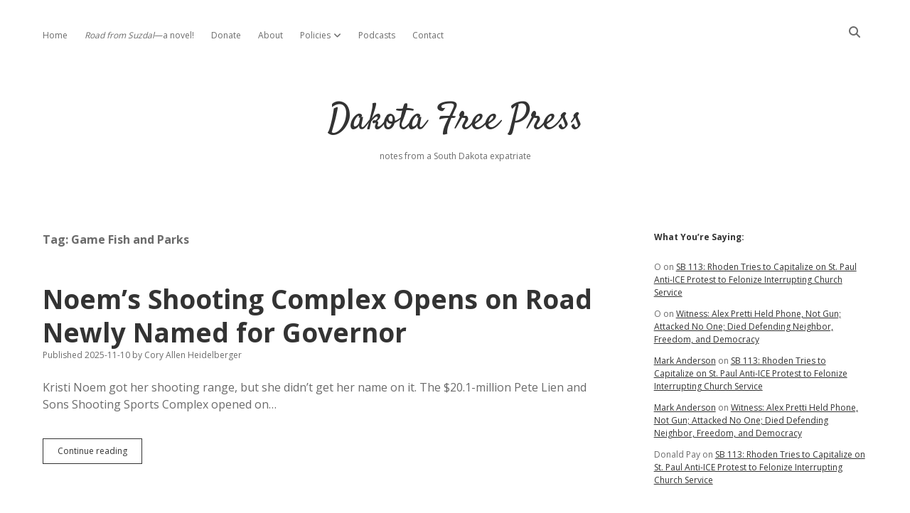

--- FILE ---
content_type: text/html; charset=UTF-8
request_url: https://dakotafreepress.com/tag/game-fish-and-parks/
body_size: 11915
content:
<!DOCTYPE html>

<html lang="en-US">

<head>
	<title>Game Fish and Parks &#8211; Dakota Free Press</title>
<meta name='robots' content='max-image-preview:large' />
<meta charset="UTF-8" />
<meta name="viewport" content="width=device-width, initial-scale=1" />
<meta name="template" content="Apex 1.41" />
<link rel='dns-prefetch' href='//stats.wp.com' />
<link rel='dns-prefetch' href='//fonts.googleapis.com' />
<link rel="alternate" type="application/rss+xml" title="Dakota Free Press &raquo; Feed" href="https://dakotafreepress.com/feed/" />
<link rel="alternate" type="application/rss+xml" title="Dakota Free Press &raquo; Comments Feed" href="https://dakotafreepress.com/comments/feed/" />
<link rel="alternate" type="application/rss+xml" title="Dakota Free Press &raquo; Game Fish and Parks Tag Feed" href="https://dakotafreepress.com/tag/game-fish-and-parks/feed/" />
<style id='wp-img-auto-sizes-contain-inline-css' type='text/css'>
img:is([sizes=auto i],[sizes^="auto," i]){contain-intrinsic-size:3000px 1500px}
/*# sourceURL=wp-img-auto-sizes-contain-inline-css */
</style>
<style id='wp-emoji-styles-inline-css' type='text/css'>

	img.wp-smiley, img.emoji {
		display: inline !important;
		border: none !important;
		box-shadow: none !important;
		height: 1em !important;
		width: 1em !important;
		margin: 0 0.07em !important;
		vertical-align: -0.1em !important;
		background: none !important;
		padding: 0 !important;
	}
/*# sourceURL=wp-emoji-styles-inline-css */
</style>
<style id='wp-block-library-inline-css' type='text/css'>
:root{--wp-block-synced-color:#7a00df;--wp-block-synced-color--rgb:122,0,223;--wp-bound-block-color:var(--wp-block-synced-color);--wp-editor-canvas-background:#ddd;--wp-admin-theme-color:#007cba;--wp-admin-theme-color--rgb:0,124,186;--wp-admin-theme-color-darker-10:#006ba1;--wp-admin-theme-color-darker-10--rgb:0,107,160.5;--wp-admin-theme-color-darker-20:#005a87;--wp-admin-theme-color-darker-20--rgb:0,90,135;--wp-admin-border-width-focus:2px}@media (min-resolution:192dpi){:root{--wp-admin-border-width-focus:1.5px}}.wp-element-button{cursor:pointer}:root .has-very-light-gray-background-color{background-color:#eee}:root .has-very-dark-gray-background-color{background-color:#313131}:root .has-very-light-gray-color{color:#eee}:root .has-very-dark-gray-color{color:#313131}:root .has-vivid-green-cyan-to-vivid-cyan-blue-gradient-background{background:linear-gradient(135deg,#00d084,#0693e3)}:root .has-purple-crush-gradient-background{background:linear-gradient(135deg,#34e2e4,#4721fb 50%,#ab1dfe)}:root .has-hazy-dawn-gradient-background{background:linear-gradient(135deg,#faaca8,#dad0ec)}:root .has-subdued-olive-gradient-background{background:linear-gradient(135deg,#fafae1,#67a671)}:root .has-atomic-cream-gradient-background{background:linear-gradient(135deg,#fdd79a,#004a59)}:root .has-nightshade-gradient-background{background:linear-gradient(135deg,#330968,#31cdcf)}:root .has-midnight-gradient-background{background:linear-gradient(135deg,#020381,#2874fc)}:root{--wp--preset--font-size--normal:16px;--wp--preset--font-size--huge:42px}.has-regular-font-size{font-size:1em}.has-larger-font-size{font-size:2.625em}.has-normal-font-size{font-size:var(--wp--preset--font-size--normal)}.has-huge-font-size{font-size:var(--wp--preset--font-size--huge)}.has-text-align-center{text-align:center}.has-text-align-left{text-align:left}.has-text-align-right{text-align:right}.has-fit-text{white-space:nowrap!important}#end-resizable-editor-section{display:none}.aligncenter{clear:both}.items-justified-left{justify-content:flex-start}.items-justified-center{justify-content:center}.items-justified-right{justify-content:flex-end}.items-justified-space-between{justify-content:space-between}.screen-reader-text{border:0;clip-path:inset(50%);height:1px;margin:-1px;overflow:hidden;padding:0;position:absolute;width:1px;word-wrap:normal!important}.screen-reader-text:focus{background-color:#ddd;clip-path:none;color:#444;display:block;font-size:1em;height:auto;left:5px;line-height:normal;padding:15px 23px 14px;text-decoration:none;top:5px;width:auto;z-index:100000}html :where(.has-border-color){border-style:solid}html :where([style*=border-top-color]){border-top-style:solid}html :where([style*=border-right-color]){border-right-style:solid}html :where([style*=border-bottom-color]){border-bottom-style:solid}html :where([style*=border-left-color]){border-left-style:solid}html :where([style*=border-width]){border-style:solid}html :where([style*=border-top-width]){border-top-style:solid}html :where([style*=border-right-width]){border-right-style:solid}html :where([style*=border-bottom-width]){border-bottom-style:solid}html :where([style*=border-left-width]){border-left-style:solid}html :where(img[class*=wp-image-]){height:auto;max-width:100%}:where(figure){margin:0 0 1em}html :where(.is-position-sticky){--wp-admin--admin-bar--position-offset:var(--wp-admin--admin-bar--height,0px)}@media screen and (max-width:600px){html :where(.is-position-sticky){--wp-admin--admin-bar--position-offset:0px}}

/*# sourceURL=wp-block-library-inline-css */
</style><style id='global-styles-inline-css' type='text/css'>
:root{--wp--preset--aspect-ratio--square: 1;--wp--preset--aspect-ratio--4-3: 4/3;--wp--preset--aspect-ratio--3-4: 3/4;--wp--preset--aspect-ratio--3-2: 3/2;--wp--preset--aspect-ratio--2-3: 2/3;--wp--preset--aspect-ratio--16-9: 16/9;--wp--preset--aspect-ratio--9-16: 9/16;--wp--preset--color--black: #000000;--wp--preset--color--cyan-bluish-gray: #abb8c3;--wp--preset--color--white: #ffffff;--wp--preset--color--pale-pink: #f78da7;--wp--preset--color--vivid-red: #cf2e2e;--wp--preset--color--luminous-vivid-orange: #ff6900;--wp--preset--color--luminous-vivid-amber: #fcb900;--wp--preset--color--light-green-cyan: #7bdcb5;--wp--preset--color--vivid-green-cyan: #00d084;--wp--preset--color--pale-cyan-blue: #8ed1fc;--wp--preset--color--vivid-cyan-blue: #0693e3;--wp--preset--color--vivid-purple: #9b51e0;--wp--preset--gradient--vivid-cyan-blue-to-vivid-purple: linear-gradient(135deg,rgb(6,147,227) 0%,rgb(155,81,224) 100%);--wp--preset--gradient--light-green-cyan-to-vivid-green-cyan: linear-gradient(135deg,rgb(122,220,180) 0%,rgb(0,208,130) 100%);--wp--preset--gradient--luminous-vivid-amber-to-luminous-vivid-orange: linear-gradient(135deg,rgb(252,185,0) 0%,rgb(255,105,0) 100%);--wp--preset--gradient--luminous-vivid-orange-to-vivid-red: linear-gradient(135deg,rgb(255,105,0) 0%,rgb(207,46,46) 100%);--wp--preset--gradient--very-light-gray-to-cyan-bluish-gray: linear-gradient(135deg,rgb(238,238,238) 0%,rgb(169,184,195) 100%);--wp--preset--gradient--cool-to-warm-spectrum: linear-gradient(135deg,rgb(74,234,220) 0%,rgb(151,120,209) 20%,rgb(207,42,186) 40%,rgb(238,44,130) 60%,rgb(251,105,98) 80%,rgb(254,248,76) 100%);--wp--preset--gradient--blush-light-purple: linear-gradient(135deg,rgb(255,206,236) 0%,rgb(152,150,240) 100%);--wp--preset--gradient--blush-bordeaux: linear-gradient(135deg,rgb(254,205,165) 0%,rgb(254,45,45) 50%,rgb(107,0,62) 100%);--wp--preset--gradient--luminous-dusk: linear-gradient(135deg,rgb(255,203,112) 0%,rgb(199,81,192) 50%,rgb(65,88,208) 100%);--wp--preset--gradient--pale-ocean: linear-gradient(135deg,rgb(255,245,203) 0%,rgb(182,227,212) 50%,rgb(51,167,181) 100%);--wp--preset--gradient--electric-grass: linear-gradient(135deg,rgb(202,248,128) 0%,rgb(113,206,126) 100%);--wp--preset--gradient--midnight: linear-gradient(135deg,rgb(2,3,129) 0%,rgb(40,116,252) 100%);--wp--preset--font-size--small: 12px;--wp--preset--font-size--medium: 20px;--wp--preset--font-size--large: 21px;--wp--preset--font-size--x-large: 42px;--wp--preset--font-size--regular: 16px;--wp--preset--font-size--larger: 37px;--wp--preset--spacing--20: 0.44rem;--wp--preset--spacing--30: 0.67rem;--wp--preset--spacing--40: 1rem;--wp--preset--spacing--50: 1.5rem;--wp--preset--spacing--60: 2.25rem;--wp--preset--spacing--70: 3.38rem;--wp--preset--spacing--80: 5.06rem;--wp--preset--shadow--natural: 6px 6px 9px rgba(0, 0, 0, 0.2);--wp--preset--shadow--deep: 12px 12px 50px rgba(0, 0, 0, 0.4);--wp--preset--shadow--sharp: 6px 6px 0px rgba(0, 0, 0, 0.2);--wp--preset--shadow--outlined: 6px 6px 0px -3px rgb(255, 255, 255), 6px 6px rgb(0, 0, 0);--wp--preset--shadow--crisp: 6px 6px 0px rgb(0, 0, 0);}:root :where(.is-layout-flow) > :first-child{margin-block-start: 0;}:root :where(.is-layout-flow) > :last-child{margin-block-end: 0;}:root :where(.is-layout-flow) > *{margin-block-start: 24px;margin-block-end: 0;}:root :where(.is-layout-constrained) > :first-child{margin-block-start: 0;}:root :where(.is-layout-constrained) > :last-child{margin-block-end: 0;}:root :where(.is-layout-constrained) > *{margin-block-start: 24px;margin-block-end: 0;}:root :where(.is-layout-flex){gap: 24px;}:root :where(.is-layout-grid){gap: 24px;}body .is-layout-flex{display: flex;}.is-layout-flex{flex-wrap: wrap;align-items: center;}.is-layout-flex > :is(*, div){margin: 0;}body .is-layout-grid{display: grid;}.is-layout-grid > :is(*, div){margin: 0;}.has-black-color{color: var(--wp--preset--color--black) !important;}.has-cyan-bluish-gray-color{color: var(--wp--preset--color--cyan-bluish-gray) !important;}.has-white-color{color: var(--wp--preset--color--white) !important;}.has-pale-pink-color{color: var(--wp--preset--color--pale-pink) !important;}.has-vivid-red-color{color: var(--wp--preset--color--vivid-red) !important;}.has-luminous-vivid-orange-color{color: var(--wp--preset--color--luminous-vivid-orange) !important;}.has-luminous-vivid-amber-color{color: var(--wp--preset--color--luminous-vivid-amber) !important;}.has-light-green-cyan-color{color: var(--wp--preset--color--light-green-cyan) !important;}.has-vivid-green-cyan-color{color: var(--wp--preset--color--vivid-green-cyan) !important;}.has-pale-cyan-blue-color{color: var(--wp--preset--color--pale-cyan-blue) !important;}.has-vivid-cyan-blue-color{color: var(--wp--preset--color--vivid-cyan-blue) !important;}.has-vivid-purple-color{color: var(--wp--preset--color--vivid-purple) !important;}.has-black-background-color{background-color: var(--wp--preset--color--black) !important;}.has-cyan-bluish-gray-background-color{background-color: var(--wp--preset--color--cyan-bluish-gray) !important;}.has-white-background-color{background-color: var(--wp--preset--color--white) !important;}.has-pale-pink-background-color{background-color: var(--wp--preset--color--pale-pink) !important;}.has-vivid-red-background-color{background-color: var(--wp--preset--color--vivid-red) !important;}.has-luminous-vivid-orange-background-color{background-color: var(--wp--preset--color--luminous-vivid-orange) !important;}.has-luminous-vivid-amber-background-color{background-color: var(--wp--preset--color--luminous-vivid-amber) !important;}.has-light-green-cyan-background-color{background-color: var(--wp--preset--color--light-green-cyan) !important;}.has-vivid-green-cyan-background-color{background-color: var(--wp--preset--color--vivid-green-cyan) !important;}.has-pale-cyan-blue-background-color{background-color: var(--wp--preset--color--pale-cyan-blue) !important;}.has-vivid-cyan-blue-background-color{background-color: var(--wp--preset--color--vivid-cyan-blue) !important;}.has-vivid-purple-background-color{background-color: var(--wp--preset--color--vivid-purple) !important;}.has-black-border-color{border-color: var(--wp--preset--color--black) !important;}.has-cyan-bluish-gray-border-color{border-color: var(--wp--preset--color--cyan-bluish-gray) !important;}.has-white-border-color{border-color: var(--wp--preset--color--white) !important;}.has-pale-pink-border-color{border-color: var(--wp--preset--color--pale-pink) !important;}.has-vivid-red-border-color{border-color: var(--wp--preset--color--vivid-red) !important;}.has-luminous-vivid-orange-border-color{border-color: var(--wp--preset--color--luminous-vivid-orange) !important;}.has-luminous-vivid-amber-border-color{border-color: var(--wp--preset--color--luminous-vivid-amber) !important;}.has-light-green-cyan-border-color{border-color: var(--wp--preset--color--light-green-cyan) !important;}.has-vivid-green-cyan-border-color{border-color: var(--wp--preset--color--vivid-green-cyan) !important;}.has-pale-cyan-blue-border-color{border-color: var(--wp--preset--color--pale-cyan-blue) !important;}.has-vivid-cyan-blue-border-color{border-color: var(--wp--preset--color--vivid-cyan-blue) !important;}.has-vivid-purple-border-color{border-color: var(--wp--preset--color--vivid-purple) !important;}.has-vivid-cyan-blue-to-vivid-purple-gradient-background{background: var(--wp--preset--gradient--vivid-cyan-blue-to-vivid-purple) !important;}.has-light-green-cyan-to-vivid-green-cyan-gradient-background{background: var(--wp--preset--gradient--light-green-cyan-to-vivid-green-cyan) !important;}.has-luminous-vivid-amber-to-luminous-vivid-orange-gradient-background{background: var(--wp--preset--gradient--luminous-vivid-amber-to-luminous-vivid-orange) !important;}.has-luminous-vivid-orange-to-vivid-red-gradient-background{background: var(--wp--preset--gradient--luminous-vivid-orange-to-vivid-red) !important;}.has-very-light-gray-to-cyan-bluish-gray-gradient-background{background: var(--wp--preset--gradient--very-light-gray-to-cyan-bluish-gray) !important;}.has-cool-to-warm-spectrum-gradient-background{background: var(--wp--preset--gradient--cool-to-warm-spectrum) !important;}.has-blush-light-purple-gradient-background{background: var(--wp--preset--gradient--blush-light-purple) !important;}.has-blush-bordeaux-gradient-background{background: var(--wp--preset--gradient--blush-bordeaux) !important;}.has-luminous-dusk-gradient-background{background: var(--wp--preset--gradient--luminous-dusk) !important;}.has-pale-ocean-gradient-background{background: var(--wp--preset--gradient--pale-ocean) !important;}.has-electric-grass-gradient-background{background: var(--wp--preset--gradient--electric-grass) !important;}.has-midnight-gradient-background{background: var(--wp--preset--gradient--midnight) !important;}.has-small-font-size{font-size: var(--wp--preset--font-size--small) !important;}.has-medium-font-size{font-size: var(--wp--preset--font-size--medium) !important;}.has-large-font-size{font-size: var(--wp--preset--font-size--large) !important;}.has-x-large-font-size{font-size: var(--wp--preset--font-size--x-large) !important;}
/*# sourceURL=global-styles-inline-css */
</style>

<style id='classic-theme-styles-inline-css' type='text/css'>
/*! This file is auto-generated */
.wp-block-button__link{color:#fff;background-color:#32373c;border-radius:9999px;box-shadow:none;text-decoration:none;padding:calc(.667em + 2px) calc(1.333em + 2px);font-size:1.125em}.wp-block-file__button{background:#32373c;color:#fff;text-decoration:none}
/*# sourceURL=/wp-includes/css/classic-themes.min.css */
</style>
<link rel='stylesheet' id='titan-adminbar-styles-css' href='https://dakotafreepress.com/wp-content/plugins/anti-spam/assets/css/admin-bar.css?ver=7.3.5' type='text/css' media='all' />
<link rel='stylesheet' id='ct-apex-google-fonts-css' href='//fonts.googleapis.com/css?family=Open+Sans%3A400%2C700%7CSatisfy&#038;subset=latin%2Clatin-ext&#038;display=swap&#038;ver=6.9' type='text/css' media='all' />
<link rel='stylesheet' id='ct-apex-font-awesome-css' href='https://dakotafreepress.com/wp-content/themes/apex/assets/font-awesome/css/all.min.css?ver=6.9' type='text/css' media='all' />
<link rel='stylesheet' id='ct-apex-style-css' href='https://dakotafreepress.com/wp-content/themes/apex/style.css?ver=6.9' type='text/css' media='all' />
<script type="text/javascript" src="https://dakotafreepress.com/wp-includes/js/jquery/jquery.min.js?ver=3.7.1" id="jquery-core-js"></script>
<script type="text/javascript" src="https://dakotafreepress.com/wp-includes/js/jquery/jquery-migrate.min.js?ver=3.4.1" id="jquery-migrate-js"></script>
<link rel="https://api.w.org/" href="https://dakotafreepress.com/wp-json/" /><link rel="alternate" title="JSON" type="application/json" href="https://dakotafreepress.com/wp-json/wp/v2/tags/1103" /><link rel="EditURI" type="application/rsd+xml" title="RSD" href="https://dakotafreepress.com/xmlrpc.php?rsd" />
<meta name="generator" content="WordPress 6.9" />
	<style>img#wpstats{display:none}</style>
		<style type="text/css">.recentcomments a{display:inline !important;padding:0 !important;margin:0 !important;}</style>
<!-- Jetpack Open Graph Tags -->
<meta property="og:type" content="website" />
<meta property="og:title" content="Game Fish and Parks &#8211; Dakota Free Press" />
<meta property="og:url" content="https://dakotafreepress.com/tag/game-fish-and-parks/" />
<meta property="og:site_name" content="Dakota Free Press" />
<meta property="og:image" content="https://dakotafreepress.com/wp-content/uploads/2022/01/cropped-DFPlogo2022.png" />
<meta property="og:image:width" content="512" />
<meta property="og:image:height" content="512" />
<meta property="og:image:alt" content="" />
<meta property="og:locale" content="en_US" />
<meta name="twitter:site" content="@dfpblog" />

<!-- End Jetpack Open Graph Tags -->
<link rel="icon" href="https://dakotafreepress.com/wp-content/uploads/2022/01/cropped-DFPlogo2022-32x32.png" sizes="32x32" />
<link rel="icon" href="https://dakotafreepress.com/wp-content/uploads/2022/01/cropped-DFPlogo2022-192x192.png" sizes="192x192" />
<link rel="apple-touch-icon" href="https://dakotafreepress.com/wp-content/uploads/2022/01/cropped-DFPlogo2022-180x180.png" />
<meta name="msapplication-TileImage" content="https://dakotafreepress.com/wp-content/uploads/2022/01/cropped-DFPlogo2022-270x270.png" />
</head>

<body id="apex" class="archive tag tag-game-fish-and-parks tag-1103 wp-theme-apex">
			<a class="skip-content" href="#main">Skip to content</a>
	<div id="overflow-container" class="overflow-container">
		<div id="max-width" class="max-width">
									<header class="site-header" id="site-header" role="banner">
				<div id="menu-primary-container" class="menu-primary-container">
					<div id="menu-primary" class="menu-container menu-primary" role="navigation">
	<nav class="menu"><ul id="menu-primary-items" class="menu-primary-items"><li id="menu-item-44518" class="menu-item menu-item-type-custom menu-item-object-custom menu-item-home menu-item-44518"><a href="https://dakotafreepress.com/">Home</a></li>
<li id="menu-item-75524" class="menu-item menu-item-type-post_type menu-item-object-page menu-item-75524"><a href="https://dakotafreepress.com/road-from-suzdal/"><i>Road from Suzdal</i>—a novel!</a></li>
<li id="menu-item-44545" class="menu-item menu-item-type-post_type menu-item-object-page menu-item-44545"><a href="https://dakotafreepress.com/donate/">Donate</a></li>
<li id="menu-item-44519" class="menu-item menu-item-type-post_type menu-item-object-page menu-item-44519"><a href="https://dakotafreepress.com/about/">About</a></li>
<li id="menu-item-44520" class="menu-item menu-item-type-post_type menu-item-object-page menu-item-has-children menu-item-44520"><a href="https://dakotafreepress.com/about/policies/">Policies</a><button class="toggle-dropdown" aria-expanded="false" name="toggle-dropdown"><span class="screen-reader-text">open dropdown menu</span></button>
<ul class="sub-menu">
	<li id="menu-item-44521" class="menu-item menu-item-type-post_type menu-item-object-page menu-item-44521"><a href="https://dakotafreepress.com/about/policies/advertising/">Advertising</a></li>
	<li id="menu-item-44522" class="menu-item menu-item-type-post_type menu-item-object-page menu-item-44522"><a href="https://dakotafreepress.com/about/policies/comments/">Comments: Moderation and Anonymity</a></li>
	<li id="menu-item-44523" class="menu-item menu-item-type-post_type menu-item-object-page menu-item-44523"><a href="https://dakotafreepress.com/about/policies/disclaimer/">Disclaimer</a></li>
</ul>
</li>
<li id="menu-item-44541" class="menu-item menu-item-type-post_type menu-item-object-page menu-item-44541"><a href="https://dakotafreepress.com/about/projects/podcasts/">Podcasts</a></li>
<li id="menu-item-76780" class="menu-item menu-item-type-post_type menu-item-object-page menu-item-76780"><a href="https://dakotafreepress.com/contact/">Contact</a></li>
</ul></nav></div>
					<div class='search-form-container'>
	<button id="search-icon" class="search-icon">
		<i class="fas fa-search"></i>
	</button>
	<form role="search" method="get" class="search-form" action="https://dakotafreepress.com/">
		<label class="screen-reader-text">Search</label>
		<input type="search" class="search-field" placeholder="Search..." value="" name="s"
		       title="Search for:" tabindex="-1"/>
	</form>
</div>									</div>
				<button id="toggle-navigation" class="toggle-navigation">
					<span class="screen-reader-text">open menu</span>
					<svg width="24px" height="18px" viewBox="0 0 24 18" version="1.1" xmlns="http://www.w3.org/2000/svg" xmlns:xlink="http://www.w3.org/1999/xlink">
				    <g stroke="none" stroke-width="1" fill="none" fill-rule="evenodd">
				        <g transform="translate(-148.000000, -36.000000)" fill="#6B6B6B">
				            <g transform="translate(123.000000, 25.000000)">
				                <g transform="translate(25.000000, 11.000000)">
				                    <rect x="0" y="16" width="24" height="2"></rect>
				                    <rect x="0" y="8" width="24" height="2"></rect>
				                    <rect x="0" y="0" width="24" height="2"></rect>
				                </g>
				            </g>
				        </g>
				    </g>
				</svg>				</button>
				<div id="title-container" class="title-container">
					<div id='site-title' class='site-title'><a href='https://dakotafreepress.com'>Dakota Free Press</a></div>					<p class="tagline">notes from a South Dakota expatriate</p>				</div>
			</header>
									<section id="main" class="main" role="main">
				
<div class='archive-header'>
	<h1>
		Tag: <span>Game Fish and Parks</span>	</h1>
	</div><div id="loop-container" class="loop-container">
	<div class="post-76840 post type-post status-publish format-standard hentry category-south-dakota tag-game-fish-and-parks tag-guns tag-kristi-noem tag-recreation entry">
		<article>
				<div class="post-container">
			<div class='post-header'>
								<h2 class='post-title'>
					<a href="https://dakotafreepress.com/2025/11/10/noems-shooting-complex-opens-on-road-newly-named-for-governor/">Noem&#8217;s Shooting Complex Opens on Road Newly Named for Governor</a>
				</h2>
				<div class="post-byline">
    <span class="post-date">
		Published 2025-11-10	</span>
			<span class="post-author">
			<span>by</span>
			Cory Allen Heidelberger		</span>
	</div>			</div>
			<div class="post-content">
				<p>Kristi Noem got her shooting range, but she didn&#8217;t get her name on it. The $20.1-million Pete Lien and Sons Shooting Sports Complex opened on&#8230;</p>
<div class="more-link-wrapper"><a class="more-link" href="https://dakotafreepress.com/2025/11/10/noems-shooting-complex-opens-on-road-newly-named-for-governor/">Continue reading<span class="screen-reader-text">Noem&#8217;s Shooting Complex Opens on Road Newly Named for Governor</span></a></div>
							</div>
		</div>
	</article>
	</div><div class="post-74668 post type-post status-publish format-standard hentry category-south-dakota tag-game-fish-and-parks entry">
		<article>
				<div class="post-container">
			<div class='post-header'>
								<h2 class='post-title'>
					<a href="https://dakotafreepress.com/2023/12/12/gfp-online-license-camping-portal-glitchy-time-to-exact-political-revenge/">GF&#038;P Online License/Camping Portal Glitchy—Time to Exact Political Revenge?</a>
				</h2>
				<div class="post-byline">
    <span class="post-date">
		Published 2023-12-12	</span>
			<span class="post-author">
			<span>by</span>
			Cory Allen Heidelberger		</span>
	</div>			</div>
			<div class="post-content">
				<p>Game Fish and Parks says the new online permit-purchasing system they bought from a Florida company isn&#8217;t working all that well: The state has paid&#8230;</p>
<div class="more-link-wrapper"><a class="more-link" href="https://dakotafreepress.com/2023/12/12/gfp-online-license-camping-portal-glitchy-time-to-exact-political-revenge/">Continue reading<span class="screen-reader-text">GF&#038;P Online License/Camping Portal Glitchy—Time to Exact Political Revenge?</span></a></div>
							</div>
		</div>
	</article>
	</div><div class="post-74197 post type-post status-publish format-standard hentry category-south-dakota tag-fishing tag-game-fish-and-parks tag-tourism entry">
		<article>
				<div class="post-container">
			<div class='post-header'>
								<h2 class='post-title'>
					<a href="https://dakotafreepress.com/2023/11/03/gfp-commission-hesitates-to-strike-one-day-discount-for-visiting-anglers/">GF&#038;P Commission Hesitates to Strike One-Day Discount for Visiting Anglers</a>
				</h2>
				<div class="post-byline">
    <span class="post-date">
		Published 2023-11-03	</span>
			<span class="post-author">
			<span>by</span>
			Cory Allen Heidelberger		</span>
	</div>			</div>
			<div class="post-content">
				<p>Visitors to South Dakota have three options to legally fish in South Dakota. They can pay $92 for an annual license, $62 for a three-day&#8230;</p>
<div class="more-link-wrapper"><a class="more-link" href="https://dakotafreepress.com/2023/11/03/gfp-commission-hesitates-to-strike-one-day-discount-for-visiting-anglers/">Continue reading<span class="screen-reader-text">GF&#038;P Commission Hesitates to Strike One-Day Discount for Visiting Anglers</span></a></div>
							</div>
		</div>
	</article>
	</div><div class="post-73488 post type-post status-publish format-standard hentry category-south-dakota tag-game-fish-and-parks tag-guns tag-rapid-city entry">
		<article>
				<div class="post-container">
			<div class='post-header'>
								<h2 class='post-title'>
					<a href="https://dakotafreepress.com/2023/09/13/gfp-to-spend-5-9m-just-to-move-dirt-for-rapid-city-shooting-range/">GF&#038;P to Spend $5.9M Just to Move Dirt for Rapid City Shooting Range</a>
				</h2>
				<div class="post-byline">
    <span class="post-date">
		Published 2023-09-13	</span>
			<span class="post-author">
			<span>by</span>
			Cory Allen Heidelberger		</span>
	</div>			</div>
			<div class="post-content">
				<p>Game Fish and Parks is far short of its fundraising goals for its Rapid City shooting range, but it has issued a $5.9-million contract to&#8230;</p>
<div class="more-link-wrapper"><a class="more-link" href="https://dakotafreepress.com/2023/09/13/gfp-to-spend-5-9m-just-to-move-dirt-for-rapid-city-shooting-range/">Continue reading<span class="screen-reader-text">GF&#038;P to Spend $5.9M Just to Move Dirt for Rapid City Shooting Range</span></a></div>
							</div>
		</div>
	</article>
	</div><div class="post-73482 post type-post status-publish format-standard hentry category-south-dakota tag-fundraising tag-game-fish-and-parks tag-guns tag-meade-county tag-rapid-city tag-recreation entry">
		<article>
				<div class="post-container">
			<div class='post-header'>
								<h2 class='post-title'>
					<a href="https://dakotafreepress.com/2023/09/12/rapid-city-shooting-range-not-drawing-deluge-of-private-donations-gfp-hiring-private-fundraiser/">Rapid City Shooting Range Not Drawing Deluge of Private Donations; GF&#038;P Hiring Private Fundraiser</a>
				</h2>
				<div class="post-byline">
    <span class="post-date">
		Published 2023-09-12	</span>
			<span class="post-author">
			<span>by</span>
			Cory Allen Heidelberger		</span>
	</div>			</div>
			<div class="post-content">
				<p>Hey, Game Fish and Parks! How&#8217;s fundraising going for the big shooting range you said you could build northeast of Rapid City in Meade County?&#8230;</p>
<div class="more-link-wrapper"><a class="more-link" href="https://dakotafreepress.com/2023/09/12/rapid-city-shooting-range-not-drawing-deluge-of-private-donations-gfp-hiring-private-fundraiser/">Continue reading<span class="screen-reader-text">Rapid City Shooting Range Not Drawing Deluge of Private Donations; GF&#038;P Hiring Private Fundraiser</span></a></div>
							</div>
		</div>
	</article>
	</div><div class="post-73432 post type-post status-publish format-standard hentry category-south-dakota tag-dogs tag-game-fish-and-parks tag-hunting tag-mountain-lions entry">
		<article>
				<div class="post-container">
			<div class='post-header'>
								<h2 class='post-title'>
					<a href="https://dakotafreepress.com/2023/09/08/gfp-tells-hunters-to-wait-on-chasing-mountain-lions-with-dogs/">GF&#038;P Tells Hunters to Wait on Chasing Mountain Lions with Dogs</a>
				</h2>
				<div class="post-byline">
    <span class="post-date">
		Published 2023-09-08	</span>
			<span class="post-author">
			<span>by</span>
			Cory Allen Heidelberger		</span>
	</div>			</div>
			<div class="post-content">
				<p>Cry Havoc! and let slip the dogs of war… but don&#8217;t be siccing your pooches on the mountain lions, says the Game Fish and Parks&#8230;</p>
<div class="more-link-wrapper"><a class="more-link" href="https://dakotafreepress.com/2023/09/08/gfp-tells-hunters-to-wait-on-chasing-mountain-lions-with-dogs/">Continue reading<span class="screen-reader-text">GF&#038;P Tells Hunters to Wait on Chasing Mountain Lions with Dogs</span></a></div>
							</div>
		</div>
	</article>
	</div><div class="post-72461 post type-post status-publish format-standard hentry category-south-dakota tag-game-fish-and-parks tag-guns tag-meade-county entry">
		<article>
				<div class="post-container">
			<div class='post-header'>
								<h2 class='post-title'>
					<a href="https://dakotafreepress.com/2023/07/01/meade-county-approves-gfps-revised-design-for-north-half-of-shooting-range/">Meade County Approves GF&#038;P&#8217;s Revised Design for North Half of Shooting Range</a>
				</h2>
				<div class="post-byline">
    <span class="post-date">
		Published 2023-07-01	</span>
			<span class="post-author">
			<span>by</span>
			Cory Allen Heidelberger		</span>
	</div>			</div>
			<div class="post-content">
				<p>On March 28, the Meade County Commission granted the Game Fish and Parks Department a license for the south half of its proposed South Dakota&#8230;</p>
<div class="more-link-wrapper"><a class="more-link" href="https://dakotafreepress.com/2023/07/01/meade-county-approves-gfps-revised-design-for-north-half-of-shooting-range/">Continue reading<span class="screen-reader-text">Meade County Approves GF&#038;P&#8217;s Revised Design for North Half of Shooting Range</span></a></div>
							</div>
		</div>
	</article>
	</div><div class="post-71687 post type-post status-publish format-standard hentry category-south-dakota tag-game-fish-and-parks tag-guns tag-rapid-city tag-recreation entry">
		<article>
				<div class="post-container">
			<div class='post-header'>
								<h2 class='post-title'>
					<a href="https://dakotafreepress.com/2023/05/10/game-fish-and-parks-will-rebid-shooting-range-says-project-may-cost-20m/">Game Fish and Parks Will Rebid Shooting Range, Says Project May Cost $20M</a>
				</h2>
				<div class="post-byline">
    <span class="post-date">
		Published 2023-05-10	</span>
			<span class="post-author">
			<span>by</span>
			Cory Allen Heidelberger		</span>
	</div>			</div>
			<div class="post-content">
				<p>Bob Mercer gets confirmation that Game Fish and Parks is rebidding its proposed Rapid City shooting range, but project leader John Kanta of the Division&#8230;</p>
<div class="more-link-wrapper"><a class="more-link" href="https://dakotafreepress.com/2023/05/10/game-fish-and-parks-will-rebid-shooting-range-says-project-may-cost-20m/">Continue reading<span class="screen-reader-text">Game Fish and Parks Will Rebid Shooting Range, Says Project May Cost $20M</span></a></div>
							</div>
		</div>
	</article>
	</div><div class="post-71672 post type-post status-publish format-standard hentry category-south-dakota tag-camping tag-game-fish-and-parks entry">
		<article>
				<div class="post-container">
			<div class='post-header'>
								<h2 class='post-title'>
					<a href="https://dakotafreepress.com/2023/05/09/long-winter-drives-camping-down-gfp-firewood-sales-up/">Long Winter Drives Camping Down, GFP Firewood Sales Up</a>
				</h2>
				<div class="post-byline">
    <span class="post-date">
		Published 2023-05-09	</span>
			<span class="post-author">
			<span>by</span>
			Cory Allen Heidelberger		</span>
	</div>			</div>
			<div class="post-content">
				<p>On Friday the Game Fish and Parks Commission heard that the long, lingering winter put has put a crimp on camping: Camping nights in April&#8230;</p>
<div class="more-link-wrapper"><a class="more-link" href="https://dakotafreepress.com/2023/05/09/long-winter-drives-camping-down-gfp-firewood-sales-up/">Continue reading<span class="screen-reader-text">Long Winter Drives Camping Down, GFP Firewood Sales Up</span></a></div>
							</div>
		</div>
	</article>
	</div><div class="post-71670 post type-post status-publish format-standard hentry category-south-dakota tag-game-fish-and-parks tag-hunting tag-participation entry">
		<article>
				<div class="post-container">
			<div class='post-header'>
								<h2 class='post-title'>
					<a href="https://dakotafreepress.com/2023/05/09/gfp-not-engaging-local-hunters-and-conservationists-in-making-policy/">GF&#038;P Not Engaging Local Hunters and Conservationists in Making Policy</a>
				</h2>
				<div class="post-byline">
    <span class="post-date">
		Published 2023-05-09	</span>
			<span class="post-author">
			<span>by</span>
			Cory Allen Heidelberger		</span>
	</div>			</div>
			<div class="post-content">
				<p>For all her celebration of hunting in South Dakota, Governor Kristi Noem isn&#8217;t listening to South Dakota hunters. Her Game Fish and Parks Commission evidently&#8230;</p>
<div class="more-link-wrapper"><a class="more-link" href="https://dakotafreepress.com/2023/05/09/gfp-not-engaging-local-hunters-and-conservationists-in-making-policy/">Continue reading<span class="screen-reader-text">GF&#038;P Not Engaging Local Hunters and Conservationists in Making Policy</span></a></div>
							</div>
		</div>
	</article>
	</div></div>

	<nav class="navigation pagination" aria-label="Posts pagination">
		<h2 class="screen-reader-text">Posts pagination</h2>
		<div class="nav-links"><span aria-current="page" class="page-numbers current">1</span>
<a class="page-numbers" href="https://dakotafreepress.com/tag/game-fish-and-parks/page/2/">2</a>
<span class="page-numbers dots">&hellip;</span>
<a class="page-numbers" href="https://dakotafreepress.com/tag/game-fish-and-parks/page/6/">6</a>
<a class="next page-numbers" href="https://dakotafreepress.com/tag/game-fish-and-parks/page/2/">Next</a></div>
	</nav></section> <!-- .main -->

	<aside class="sidebar sidebar-primary" id="sidebar-primary" role="complementary">
		<h1 class="screen-reader-text">Sidebar</h1>
		<section id="recent-comments-2" class="widget widget_recent_comments"><h2 class="widget-title">What You&#8217;re Saying:</h2><ul id="recentcomments"><li class="recentcomments"><span class="comment-author-link">O</span> on <a href="https://dakotafreepress.com/2026/01/25/sb-113-rhoden-tries-to-capitalize-on-st-paul-anti-ice-protest-to-felonize-interrupting-church-service/#comment-511518">SB 113: Rhoden Tries to Capitalize on St. Paul Anti-ICE Protest to Felonize Interrupting Church Service</a></li><li class="recentcomments"><span class="comment-author-link">O</span> on <a href="https://dakotafreepress.com/2026/01/25/witness-alex-pretti-held-phone-not-gun-attacked-no-one-died-defending-neighbor-freedom-and-democracy/#comment-511517">Witness: Alex Pretti Held Phone, Not Gun; Attacked No One; Died Defending Neighbor, Freedom, and Democracy</a></li><li class="recentcomments"><span class="comment-author-link"><a href="https://www.markeanderso.com" class="url" rel="ugc external nofollow">Mark Anderson</a></span> on <a href="https://dakotafreepress.com/2026/01/25/sb-113-rhoden-tries-to-capitalize-on-st-paul-anti-ice-protest-to-felonize-interrupting-church-service/#comment-511516">SB 113: Rhoden Tries to Capitalize on St. Paul Anti-ICE Protest to Felonize Interrupting Church Service</a></li><li class="recentcomments"><span class="comment-author-link"><a href="https://www.markeanderso.com" class="url" rel="ugc external nofollow">Mark Anderson</a></span> on <a href="https://dakotafreepress.com/2026/01/25/witness-alex-pretti-held-phone-not-gun-attacked-no-one-died-defending-neighbor-freedom-and-democracy/#comment-511514">Witness: Alex Pretti Held Phone, Not Gun; Attacked No One; Died Defending Neighbor, Freedom, and Democracy</a></li><li class="recentcomments"><span class="comment-author-link">Donald Pay</span> on <a href="https://dakotafreepress.com/2026/01/25/sb-113-rhoden-tries-to-capitalize-on-st-paul-anti-ice-protest-to-felonize-interrupting-church-service/#comment-511505">SB 113: Rhoden Tries to Capitalize on St. Paul Anti-ICE Protest to Felonize Interrupting Church Service</a></li></ul></section><section id="custom_html-14" class="widget_text widget widget_custom_html"><h2 class="widget-title">Blog Tip Jar</h2><div class="textwidget custom-html-widget"><form action="https://www.paypal.com/cgi-bin/webscr" method="post" target="_top">
<input type="hidden" name="cmd" value="_s-xclick">
<input type="hidden" name="hosted_button_id" value="REQF9P2RYRMN6">
<input type="image" src="http://dakotafreepress.com/wp-content/uploads/2015/02/DFP-TipJar1-sk.jpeg" border="0" name="submit" alt="PayPal - The safer, easier way to pay online!">
<img alt="" border="0" src="https://www.paypalobjects.com/en_US/i/scr/pixel.gif" width="1" height="1">
</form>
<span style="font-size:75%; color:black; text-align:center; font-weight:bold;">Like what you're reading here? Donate to <i>Dakota Free Press</i> via PayPal!</span></div></section><section id="search-3" class="widget widget_search"><h2 class="widget-title">Search Dakota Free Press:</h2><div class='search-form-container'>
	<form role="search" method="get" class="search-form" action="https://dakotafreepress.com/">
		<label class="screen-reader-text" for="search-field">Search</label>
		<input id="search-field" type="search" class="search-field" value="" name="s"
		       title="Search for:"/>
		<input type="submit" class="search-submit" value='Go'/>
	</form>
</div></section><section id="mc4wp_form_widget-2" class="widget widget_mc4wp_form_widget"><h2 class="widget-title">Subscribe to get email alerts of new posts:</h2><script>(function() {
	window.mc4wp = window.mc4wp || {
		listeners: [],
		forms: {
			on: function(evt, cb) {
				window.mc4wp.listeners.push(
					{
						event   : evt,
						callback: cb
					}
				);
			}
		}
	}
})();
</script><!-- Mailchimp for WordPress v4.11.1 - https://wordpress.org/plugins/mailchimp-for-wp/ --><form id="mc4wp-form-1" class="mc4wp-form mc4wp-form-46285" method="post" data-id="46285" data-name="Subscribe to Dakota Free Press!" ><div class="mc4wp-form-fields"><p>
	<label>Email address: </label>
	<input type="email" name="EMAIL" placeholder="Your email address" required />
</p>

<p>
	<input type="submit" value="Sign up" />
</p></div><label style="display: none !important;">Leave this field empty if you're human: <input type="text" name="_mc4wp_honeypot" value="" tabindex="-1" autocomplete="off" /></label><input type="hidden" name="_mc4wp_timestamp" value="1769379584" /><input type="hidden" name="_mc4wp_form_id" value="46285" /><input type="hidden" name="_mc4wp_form_element_id" value="mc4wp-form-1" /><div class="mc4wp-response"></div></form><!-- / Mailchimp for WordPress Plugin --></section>
		<section id="recent-posts-2" class="widget widget_recent_entries">
		<h2 class="widget-title">Hot off the Press!</h2>
		<ul>
											<li>
					<a href="https://dakotafreepress.com/2026/01/25/sb-113-rhoden-tries-to-capitalize-on-st-paul-anti-ice-protest-to-felonize-interrupting-church-service/">SB 113: Rhoden Tries to Capitalize on St. Paul Anti-ICE Protest to Felonize Interrupting Church Service</a>
											<span class="post-date">2026-01-25</span>
									</li>
											<li>
					<a href="https://dakotafreepress.com/2026/01/25/witness-alex-pretti-held-phone-not-gun-attacked-no-one-died-defending-neighbor-freedom-and-democracy/">Witness: Alex Pretti Held Phone, Not Gun; Attacked No One; Died Defending Neighbor, Freedom, and Democracy</a>
											<span class="post-date">2026-01-25</span>
									</li>
											<li>
					<a href="https://dakotafreepress.com/2026/01/24/sb-112-buy-groceries-with-gold-and-silver/">SB 112: Buy Groceries with Gold and Silver</a>
											<span class="post-date">2026-01-24</span>
									</li>
											<li>
					<a href="https://dakotafreepress.com/2026/01/23/rapid-city-turns-down-libertyland-tif-no-good-business-case-for-theme-park-in-black-hills/">Rapid City Turns Down LibertyLand TIF; No Good Business Case for Theme Park in Black Hills?</a>
											<span class="post-date">2026-01-23</span>
									</li>
											<li>
					<a href="https://dakotafreepress.com/2026/01/23/dont-be-fooled-says-meade-county-we-take-real-dollars-not-cryptocurrency/">Don&#8217;t Be Fooled, Says Meade County: We Take Real Dollars, Not Cryptocurrency</a>
											<span class="post-date">2026-01-23</span>
									</li>
											<li>
					<a href="https://dakotafreepress.com/2026/01/23/hb-1095-reimer-trying-to-take-2-3-weeks-of-petition-time-away-from-candidates/">HB 1095: Reimer Trying to Take 2–3 Weeks of Petition Time Away from Candidates</a>
											<span class="post-date">2026-01-23</span>
									</li>
											<li>
					<a href="https://dakotafreepress.com/2026/01/22/senate-taxation-kills-rohls-increase-on-gold-severance-tax/">Senate Taxation Kills Rohl&#8217;s Increase on Gold Severance Tax</a>
											<span class="post-date">2026-01-22</span>
									</li>
											<li>
					<a href="https://dakotafreepress.com/2026/01/22/carleys-unserious-property-tax-elimination-crashes-against-wall-of-committee-opposition/">Carley&#8217;s Unserious Property Tax Elimination Crashes Against Wall of Committee Opposition</a>
											<span class="post-date">2026-01-22</span>
									</li>
											<li>
					<a href="https://dakotafreepress.com/2026/01/22/hjr-5002-republicans-want-to-repeal-medicaid-expansion/">HJR 5002: Republicans Want to Repeal Medicaid Expansion</a>
											<span class="post-date">2026-01-22</span>
									</li>
											<li>
					<a href="https://dakotafreepress.com/2026/01/21/reagan-and-bush-explain-why-trump-betrays-america-in-bashing-nato/">Reagan and Bush Explain Why Trump Betrays America in Bashing NATO</a>
											<span class="post-date">2026-01-21</span>
									</li>
					</ul>

		</section><section id="calendar-3" class="widget widget_calendar"><h2 class="widget-title">Archive by Date</h2><div id="calendar_wrap" class="calendar_wrap"><table id="wp-calendar" class="wp-calendar-table">
	<caption>January 2026</caption>
	<thead>
	<tr>
		<th scope="col" aria-label="Sunday">S</th>
		<th scope="col" aria-label="Monday">M</th>
		<th scope="col" aria-label="Tuesday">T</th>
		<th scope="col" aria-label="Wednesday">W</th>
		<th scope="col" aria-label="Thursday">T</th>
		<th scope="col" aria-label="Friday">F</th>
		<th scope="col" aria-label="Saturday">S</th>
	</tr>
	</thead>
	<tbody>
	<tr>
		<td colspan="4" class="pad">&nbsp;</td><td><a href="https://dakotafreepress.com/2026/01/01/" aria-label="Posts published on January 1, 2026">1</a></td><td><a href="https://dakotafreepress.com/2026/01/02/" aria-label="Posts published on January 2, 2026">2</a></td><td><a href="https://dakotafreepress.com/2026/01/03/" aria-label="Posts published on January 3, 2026">3</a></td>
	</tr>
	<tr>
		<td><a href="https://dakotafreepress.com/2026/01/04/" aria-label="Posts published on January 4, 2026">4</a></td><td><a href="https://dakotafreepress.com/2026/01/05/" aria-label="Posts published on January 5, 2026">5</a></td><td><a href="https://dakotafreepress.com/2026/01/06/" aria-label="Posts published on January 6, 2026">6</a></td><td><a href="https://dakotafreepress.com/2026/01/07/" aria-label="Posts published on January 7, 2026">7</a></td><td><a href="https://dakotafreepress.com/2026/01/08/" aria-label="Posts published on January 8, 2026">8</a></td><td><a href="https://dakotafreepress.com/2026/01/09/" aria-label="Posts published on January 9, 2026">9</a></td><td><a href="https://dakotafreepress.com/2026/01/10/" aria-label="Posts published on January 10, 2026">10</a></td>
	</tr>
	<tr>
		<td><a href="https://dakotafreepress.com/2026/01/11/" aria-label="Posts published on January 11, 2026">11</a></td><td><a href="https://dakotafreepress.com/2026/01/12/" aria-label="Posts published on January 12, 2026">12</a></td><td><a href="https://dakotafreepress.com/2026/01/13/" aria-label="Posts published on January 13, 2026">13</a></td><td><a href="https://dakotafreepress.com/2026/01/14/" aria-label="Posts published on January 14, 2026">14</a></td><td><a href="https://dakotafreepress.com/2026/01/15/" aria-label="Posts published on January 15, 2026">15</a></td><td><a href="https://dakotafreepress.com/2026/01/16/" aria-label="Posts published on January 16, 2026">16</a></td><td><a href="https://dakotafreepress.com/2026/01/17/" aria-label="Posts published on January 17, 2026">17</a></td>
	</tr>
	<tr>
		<td><a href="https://dakotafreepress.com/2026/01/18/" aria-label="Posts published on January 18, 2026">18</a></td><td><a href="https://dakotafreepress.com/2026/01/19/" aria-label="Posts published on January 19, 2026">19</a></td><td><a href="https://dakotafreepress.com/2026/01/20/" aria-label="Posts published on January 20, 2026">20</a></td><td><a href="https://dakotafreepress.com/2026/01/21/" aria-label="Posts published on January 21, 2026">21</a></td><td><a href="https://dakotafreepress.com/2026/01/22/" aria-label="Posts published on January 22, 2026">22</a></td><td><a href="https://dakotafreepress.com/2026/01/23/" aria-label="Posts published on January 23, 2026">23</a></td><td><a href="https://dakotafreepress.com/2026/01/24/" aria-label="Posts published on January 24, 2026">24</a></td>
	</tr>
	<tr>
		<td id="today"><a href="https://dakotafreepress.com/2026/01/25/" aria-label="Posts published on January 25, 2026">25</a></td><td>26</td><td>27</td><td>28</td><td>29</td><td>30</td><td>31</td>
	</tr>
	</tbody>
	</table><nav aria-label="Previous and next months" class="wp-calendar-nav">
		<span class="wp-calendar-nav-prev"><a href="https://dakotafreepress.com/2025/12/">&laquo; Dec</a></span>
		<span class="pad">&nbsp;</span>
		<span class="wp-calendar-nav-next">&nbsp;</span>
	</nav></div></section>	</aside>

<footer id="site-footer" class="site-footer" role="contentinfo">
		<div class="design-credit">
        <span>
            <a href="https://www.competethemes.com/apex/" rel="nofollow">Apex WordPress Theme</a> by Compete Themes        </span>
	</div>
</footer>
</div>
</div><!-- .overflow-container -->


<script type="speculationrules">
{"prefetch":[{"source":"document","where":{"and":[{"href_matches":"/*"},{"not":{"href_matches":["/wp-*.php","/wp-admin/*","/wp-content/uploads/*","/wp-content/*","/wp-content/plugins/*","/wp-content/themes/apex/*","/*\\?(.+)"]}},{"not":{"selector_matches":"a[rel~=\"nofollow\"]"}},{"not":{"selector_matches":".no-prefetch, .no-prefetch a"}}]},"eagerness":"conservative"}]}
</script>
<script>(function() {function maybePrefixUrlField () {
  const value = this.value.trim()
  if (value !== '' && value.indexOf('http') !== 0) {
    this.value = 'http://' + value
  }
}

const urlFields = document.querySelectorAll('.mc4wp-form input[type="url"]')
for (let j = 0; j < urlFields.length; j++) {
  urlFields[j].addEventListener('blur', maybePrefixUrlField)
}
})();</script><script type="text/javascript" id="ct-apex-js-js-extra">
/* <![CDATA[ */
var ct_apex_objectL10n = {"openMenu":"open menu","closeMenu":"close menu","openChildMenu":"open dropdown menu","closeChildMenu":"close dropdown menu"};
//# sourceURL=ct-apex-js-js-extra
/* ]]> */
</script>
<script type="text/javascript" src="https://dakotafreepress.com/wp-content/themes/apex/js/build/production.min.js?ver=6.9" id="ct-apex-js-js"></script>
<script type="text/javascript" id="jetpack-stats-js-before">
/* <![CDATA[ */
_stq = window._stq || [];
_stq.push([ "view", {"v":"ext","blog":"86347599","post":"0","tz":"-6","srv":"dakotafreepress.com","arch_tag":"game-fish-and-parks","arch_results":"10","j":"1:15.4"} ]);
_stq.push([ "clickTrackerInit", "86347599", "0" ]);
//# sourceURL=jetpack-stats-js-before
/* ]]> */
</script>
<script type="text/javascript" src="https://stats.wp.com/e-202604.js" id="jetpack-stats-js" defer="defer" data-wp-strategy="defer"></script>
<script type="text/javascript" defer src="https://dakotafreepress.com/wp-content/plugins/mailchimp-for-wp/assets/js/forms.js?ver=4.11.1" id="mc4wp-forms-api-js"></script>
<script id="wp-emoji-settings" type="application/json">
{"baseUrl":"https://s.w.org/images/core/emoji/17.0.2/72x72/","ext":".png","svgUrl":"https://s.w.org/images/core/emoji/17.0.2/svg/","svgExt":".svg","source":{"concatemoji":"https://dakotafreepress.com/wp-includes/js/wp-emoji-release.min.js?ver=6.9"}}
</script>
<script type="module">
/* <![CDATA[ */
/*! This file is auto-generated */
const a=JSON.parse(document.getElementById("wp-emoji-settings").textContent),o=(window._wpemojiSettings=a,"wpEmojiSettingsSupports"),s=["flag","emoji"];function i(e){try{var t={supportTests:e,timestamp:(new Date).valueOf()};sessionStorage.setItem(o,JSON.stringify(t))}catch(e){}}function c(e,t,n){e.clearRect(0,0,e.canvas.width,e.canvas.height),e.fillText(t,0,0);t=new Uint32Array(e.getImageData(0,0,e.canvas.width,e.canvas.height).data);e.clearRect(0,0,e.canvas.width,e.canvas.height),e.fillText(n,0,0);const a=new Uint32Array(e.getImageData(0,0,e.canvas.width,e.canvas.height).data);return t.every((e,t)=>e===a[t])}function p(e,t){e.clearRect(0,0,e.canvas.width,e.canvas.height),e.fillText(t,0,0);var n=e.getImageData(16,16,1,1);for(let e=0;e<n.data.length;e++)if(0!==n.data[e])return!1;return!0}function u(e,t,n,a){switch(t){case"flag":return n(e,"\ud83c\udff3\ufe0f\u200d\u26a7\ufe0f","\ud83c\udff3\ufe0f\u200b\u26a7\ufe0f")?!1:!n(e,"\ud83c\udde8\ud83c\uddf6","\ud83c\udde8\u200b\ud83c\uddf6")&&!n(e,"\ud83c\udff4\udb40\udc67\udb40\udc62\udb40\udc65\udb40\udc6e\udb40\udc67\udb40\udc7f","\ud83c\udff4\u200b\udb40\udc67\u200b\udb40\udc62\u200b\udb40\udc65\u200b\udb40\udc6e\u200b\udb40\udc67\u200b\udb40\udc7f");case"emoji":return!a(e,"\ud83e\u1fac8")}return!1}function f(e,t,n,a){let r;const o=(r="undefined"!=typeof WorkerGlobalScope&&self instanceof WorkerGlobalScope?new OffscreenCanvas(300,150):document.createElement("canvas")).getContext("2d",{willReadFrequently:!0}),s=(o.textBaseline="top",o.font="600 32px Arial",{});return e.forEach(e=>{s[e]=t(o,e,n,a)}),s}function r(e){var t=document.createElement("script");t.src=e,t.defer=!0,document.head.appendChild(t)}a.supports={everything:!0,everythingExceptFlag:!0},new Promise(t=>{let n=function(){try{var e=JSON.parse(sessionStorage.getItem(o));if("object"==typeof e&&"number"==typeof e.timestamp&&(new Date).valueOf()<e.timestamp+604800&&"object"==typeof e.supportTests)return e.supportTests}catch(e){}return null}();if(!n){if("undefined"!=typeof Worker&&"undefined"!=typeof OffscreenCanvas&&"undefined"!=typeof URL&&URL.createObjectURL&&"undefined"!=typeof Blob)try{var e="postMessage("+f.toString()+"("+[JSON.stringify(s),u.toString(),c.toString(),p.toString()].join(",")+"));",a=new Blob([e],{type:"text/javascript"});const r=new Worker(URL.createObjectURL(a),{name:"wpTestEmojiSupports"});return void(r.onmessage=e=>{i(n=e.data),r.terminate(),t(n)})}catch(e){}i(n=f(s,u,c,p))}t(n)}).then(e=>{for(const n in e)a.supports[n]=e[n],a.supports.everything=a.supports.everything&&a.supports[n],"flag"!==n&&(a.supports.everythingExceptFlag=a.supports.everythingExceptFlag&&a.supports[n]);var t;a.supports.everythingExceptFlag=a.supports.everythingExceptFlag&&!a.supports.flag,a.supports.everything||((t=a.source||{}).concatemoji?r(t.concatemoji):t.wpemoji&&t.twemoji&&(r(t.twemoji),r(t.wpemoji)))});
//# sourceURL=https://dakotafreepress.com/wp-includes/js/wp-emoji-loader.min.js
/* ]]> */
</script>

</body>
</html>

--- FILE ---
content_type: text/css
request_url: https://dakotafreepress.com/wp-content/themes/apex/style.css?ver=6.9
body_size: 7838
content:
@charset "UTF-8";
/*
Theme Name: Apex
Theme URI: https://www.competethemes.com/apex/
Author: Compete Themes
Author URI: https://www.competethemes.com/
Description: Apex is a sophisticated, minimalist theme. It looks great and performs wonderfully on mobile devices, tablets, laptops, and everything in between. Use it to setup a business blog, newspaper website, fashion magazine, or travel blog. Now with WooCommerce support, you can even setup an eCommerce store with Apex. The design of this minimal theme also suits media-rich sites well like food blogs and personal photography portfolios. As a simple, responsive, and SEO optimized theme, you can trust Apex to present your best content to the world. Apex is also fully compatible with the new Gutenberg post editor. Preview Apex now with the interactive live demo: https://www.competethemes.com/demos/?theme=apex
Version: 1.41
License: GNU General Public License v2 or later
License URI: http://www.gnu.org/licenses/gpl-2.0.html
Tags: two-columns, right-sidebar, accessibility-ready, custom-logo, custom-menu, featured-images, full-width-template, rtl-language-support, sticky-post, theme-options, threaded-comments, translation-ready, blog, education, news
Text Domain: apex
Tested up to: 6.5
Requires PHP: 5.4

Apex WordPress Theme, Copyright 2024 Compete Themes
Apex is distributed under the terms of the GNU GPL
*/
/*===== Variables =====*/
/* Theme Colors */
/* Media Query widths */
/* Social Media Brand Colors */
/*===== Mixins =====*/
/***** Silent Classes *****/
h1 {
  font-size: 2.3125em;
  /* 37px / 16px */
  line-height: 1.297;
  /* 48px */
}

.site-title, h2 {
  font-size: 1.75em;
  /* 28px / 16px */
  line-height: 1.321;
  /* 37px */
}

.post-title, .comments-number h2, h3, .comment-reply-title {
  font-size: 1.3125em;
  /* 21px / 16px */
  line-height: 1.143;
  /* 24px */
}

.woocommerce-account .woocommerce-MyAccount-navigation li a, .singular-attachment .attachment-caption, .widget > *, .further-reading span, .post-tags a, .post-byline, .featured-image + .caption, .sticky-status, .comments-link, .more-link, .tagline, .site-footer .design-credit span, .comment-footer a,
.comment-footer span, #cancel-comment-reply-link, .comment-respond label, input[type=submit], input[type=text],
input[type=email],
input[type=password],
input[type=number],
input[type=search],
input[type=tel],
input[type=url],
textarea, .wp-caption-text,
.gallery-caption,
.wp-block-image figcaption, .wp-block-table figcaption {
  font-size: 0.75em;
  /* 12px / 16px */
  line-height: 1.5;
  /* 18px */
}

.woocommerce-account .woocommerce-MyAccount-navigation li a {
  text-transform: uppercase;
  letter-spacing: 0.07em;
}

/*===== Basic Styles =====*/
/* apply a natural box layout model to all elements */
*, *:before, *:after {
  box-sizing: border-box;
}

body {
  height: 100%;
  font-size: 100%;
  margin: 0;
  padding: 0;
  font-family: "Open Sans", sans-serif;
  line-height: 1.5;
  background: white;
  color: #6B6B6B;
  -webkit-font-smoothing: subpixel-antialiased;
  word-wrap: break-word;
  -ms-word-wrap: break-word;
}

.overflow-container {
  position: relative;
  overflow: hidden;
  height: auto;
  min-height: 100%;
}

.main {
  margin: 0 auto;
}

.loop-container:after {
  content: ".";
  display: block;
  clear: both;
  visibility: hidden;
  line-height: 0;
  height: 0;
}

p {
  margin: 1.5em 0;
}

a {
  color: #333333;
  text-decoration: none;
  -webkit-transition: color 0.1s ease-in-out, background 0.1s ease-in-out;
          transition: color 0.1s ease-in-out, background 0.1s ease-in-out;
}
a:link, a:visited {
  color: #333333;
}
a:hover, a:active, a:focus {
  color: #6B6B6B;
}

h1, h2, h3, .comment-reply-title, h4, h5, h6 {
  font-family: "Open Sans", sans-serif;
  color: #333333;
  margin: 0;
  padding: 0;
  font-weight: 700;
}

h4, h5, h6 {
  font-size: 1em;
}

ul,
ol {
  font-size: 1em;
  padding: 0;
  margin: 1.5em;
}
ul ul, ul ol,
ol ul,
ol ol {
  margin: 0 1.5em;
}

ul ul,
ol ol,
ul ol,
ol ul,
li li {
  font-size: 1em;
}

/* Markup styles */
pre {
  word-wrap: break-word;
  white-space: pre-wrap;
  background: #F2F2F2;
  padding: 0.75em;
  border: solid 1px #E8E8E8;
}

code {
  background: #F2F2F2;
  padding: 0 0.375em;
}

pre code {
  padding: 0;
}

blockquote {
  margin: 1.5em 1.5em 1.5em 0;
  padding-left: 1.5em;
  border-left: solid 3px #333333;
}
blockquote cite {
  display: block;
  text-align: right;
}

hr {
  margin: 1.5em 0;
}

/* Table styles */
table {
  border-spacing: 0;
  border-collapse: collapse;
  margin: 1.5em 0;
}

td,
th {
  padding: 0.75em;
  border: solid 1px #333333;
}

.wp-block-table {
  margin: 0;
}
.wp-block-table thead {
  background: #F2F2F2;
}
.wp-block-table td,
.wp-block-table th {
  border-color: #E8E8E8;
}

.wp-block-table.is-style-stripes {
  border-bottom: none;
}
.wp-block-table.is-style-stripes thead {
  background: none;
}
.wp-block-table.is-style-stripes td,
.wp-block-table.is-style-stripes th {
  border-color: #E8E8E8;
}

.wp-block-table figcaption {
  margin: -1.5em 0 1.5em;
  text-align: center;
}

.singular .post-content .wp-block-button a {
  text-decoration: none;
}

.wp-block-social-links a {
  color: #fff;
}

.wp-block-group.alignwide,
.wp-block-group .alignwide,
.wp-block-group.alignfull,
.wp-block-group .alignfull {
  line-height: 1.5;
}

/* Images */
.alignleft {
  float: left;
  margin: 0 1.5em 1.5em 0;
}

.alignright {
  float: right;
  margin: 0 0 1.5em 1.5em;
}

.aligncenter {
  text-align: center;
  margin: 1.5em auto;
  display: block;
}

.alignnone {
  margin: 1.5em 0;
}

.wp-block-image {
  margin: 1.5em 0;
}

img,
.alignright,
.alignleft,
.aligncenter,
.alignnone,
.size-auto,
.size-full,
.size-large,
.size-medium,
.size-thumbnail {
  max-width: 100%;
  height: auto;
}

.wp-caption-text,
.gallery-caption,
.wp-block-image figcaption {
  margin: 0 0 1.5em;
}

/* Form styles */
input[type=text],
input[type=email],
input[type=password],
input[type=number],
input[type=search],
input[type=tel],
input[type=url],
textarea {
  width: 100%;
  font-family: "Open Sans", sans-serif;
  padding: 10px 12px;
  max-width: 27.75em;
  border: solid 1px #E8E8E8;
  background: #F2F2F2;
  border-radius: 0;
  -webkit-appearance: none;
  -webkit-transition: all 0.1s ease-in-out;
          transition: all 0.1s ease-in-out;
}
input[type=text]:focus,
input[type=email]:focus,
input[type=password]:focus,
input[type=number]:focus,
input[type=search]:focus,
input[type=tel]:focus,
input[type=url]:focus,
textarea:focus {
  outline: none;
  background: white;
}

textarea {
  max-width: 41.625em;
  overflow: auto;
  /* to hide scrollbar in IE */
}

input[type=submit] {
  font-family: "Open Sans", sans-serif;
  padding: 10px 12px;
  color: white;
  background: #333333;
  border: none;
  border-radius: 0;
  -webkit-appearance: none;
  -webkit-transition: background 0.1s ease-in-out;
          transition: background 0.1s ease-in-out;
}
input[type=submit]:hover {
  cursor: pointer;
}
input[type=submit]:hover, input[type=submit]:active, input[type=submit]:focus {
  background: #6B6B6B;
}

input[type=search] {
  padding-right: 0.375em;
  /* so safari 'x' doesn't get cut off */
}

::-webkit-input-placeholder {
  color: #6B6B6B;
}

:-moz-placeholder {
  color: #6B6B6B;
}

::-moz-placeholder {
  color: #6B6B6B;
}

:-ms-input-placeholder {
  color: #6B6B6B;
}

/* ie image border fix */
a img {
  border: none;
}

#breadcrumbs {
  margin-top: 0;
  padding: 0 6.25%;
}

@media all and (min-width: 56.25em) {
  #breadcrumbs {
    padding: 0;
  }
}
@media only screen and (min-device-width: 320px) and (max-device-width: 480px) and (orientation: landscape) {
  html {
    -webkit-text-size-adjust: none;
    /* none for no scaling */
  }
}
@media only screen and (min-device-width: 768px) and (max-device-width: 1024px) and (orientation: landscape) {
  html {
    -webkit-text-size-adjust: none;
    /* none for no scaling */
  }
}
.screen-reader-text {
  position: absolute;
  clip: rect(1px 1px 1px 1px);
  /* IE6, IE7 */
  clip: rect(1px, 1px, 1px, 1px);
  overflow: hidden;
  height: 1px;
  width: 1px;
}

.skip-content {
  position: absolute;
  top: -100%;
  width: 100%;
  left: 0;
  display: block;
  text-align: center;
  color: white !important;
  z-index: 99;
  padding: 1.5em;
  background: #333333;
  -webkit-transition: top 0.2s ease-in-out;
          transition: top 0.2s ease-in-out;
}
.skip-content:focus {
  top: 0;
  outline: none;
}

.admin-bar .skip-content:focus {
  top: 32px;
}

.max-width {
  max-width: 1280px;
  margin: 0 auto;
}

.infinite-loader,
#infinite-handle {
  clear: both;
}

.elementor-location-header ~ .main,
.elementor-location-header ~ .sidebar-primary {
  margin-top: 2.25em;
}

.page-template-landing-page .overflow-container,
.page-template-landing-page-header .overflow-container {
  padding: 0;
}
.page-template-landing-page .max-width,
.page-template-landing-page-header .max-width {
  max-width: none;
}
.page-template-landing-page .main,
.page-template-landing-page-header .main {
  width: 100%;
  float: none;
  margin: 0 auto;
}
.page-template-landing-page .entry,
.page-template-landing-page-header .entry {
  padding: 0;
}
.page-template-landing-page .post-content,
.page-template-landing-page-header .post-content {
  margin: 0;
}

.page-template-landing-page-header .site-header {
  max-width: 1280px;
  margin: 0 auto;
}

.archive-header {
  margin: 3em 0 1.5em;
  padding: 0 6.25%;
}
.archive-header h1 {
  font-size: 1em;
  line-height: 1.5;
  color: #6B6B6B;
}
.archive-header p {
  font-style: italic;
}

@media all and (min-width: 56.25em) {
  .archive-header {
    padding: 0;
    margin: 0 0 3em;
  }
}
.comment-respond {
  margin-top: 3em;
}
.comment-respond label {
  display: block;
  margin-bottom: 6px;
}
.comment-respond .comment-form-cookies-consent label {
  display: inline-block;
}

#cancel-comment-reply-link {
  margin-left: 12px;
}

.comments {
  padding: 0 6.25%;
  margin: 3em 0;
}

.comment-list {
  list-style: none;
  margin: 3em 0;
}
.comment-list ul, .comment-list ol {
  list-style: none;
}
.comment-list .children {
  margin: 0;
  padding: 0 0 0 1.5em;
  border-left: solid 1px #D8D8D8;
}

.comment-author img {
  width: 48px;
  height: 48px;
  border-radius: 50%;
  float: left;
  margin-right: 0.75em;
}
.comment-author span {
  line-height: 48px;
}
.comment-author a {
  font-weight: 700;
}

.bypostauthor {
  padding: 1.5em;
  outline: solid 3px #E8E8E8;
}

li.comment,
li.pingback {
  margin: 3em 0;
}

.comment-footer a {
  color: #0066ff;
}
.comment-footer a:link, .comment-footer a:visited {
  color: #660066;
}
.comment-footer a:link:hover, .comment-footer a:link:active, .comment-footer a:link:focus, .comment-footer a:visited:hover, .comment-footer a:visited:active, .comment-footer a:visited:focus {
  color: #000099;
  text-decoration: underline;
}

.comment-reply-link,
.comment-edit-link {
  position: relative;
  margin-left: 18px;
}
.comment-reply-link:after,
.comment-edit-link:after {
  position: absolute;
  content: "";
  top: 0;
  left: -12px;
  height: 100%;
  width: 1px;
  background: #D8D8D8;
}

.comment-pagination {
  margin: 3em 0;
}
.comment-pagination a {
  font-weight: 700;
}
.comment-pagination p {
  display: inline-block;
  width: 50%;
  vertical-align: top;
  margin: 0 -4px 0 0;
}
.comment-pagination .next-comment {
  text-align: right;
}

@media all and (min-width: 37.5em) {
  .comments {
    padding: 0;
  }
}
/* Disqus */
@media all and (max-width: 600px) {
  #disqus_thread {
    padding: 0 6.25%;
  }
}
.site-footer {
  padding: 3em 6.25% 0.75em;
}
.site-footer .design-credit {
  text-align: center;
  margin-top: 3em;
}
.site-footer .design-credit a {
  font-weight: 700;
}

.scroll-to-top {
  position: fixed;
  bottom: -45px;
  right: 0;
  z-index: 9;
  background: #333333;
  border: none;
  color: #fff;
  padding: 9px 0;
  width: 4.6875%;
  min-width: 40px;
  -webkit-transition: background 0.2s, -webkit-transform 0.3s;
          transition: background 0.2s, transform 0.3s;
}
.scroll-to-top.visible {
  -webkit-transform: translateY(-45px);
          transform: translateY(-45px);
}
.scroll-to-top:hover {
  cursor: pointer;
  background: #6B6B6B;
}
.scroll-to-top:hover i {
  -webkit-transform: translateY(-4px);
          transform: translateY(-4px);
}
.scroll-to-top i {
  font-size: 21px;
  -webkit-transition: -webkit-transform 0.2s;
          transition: transform 0.2s;
}

@media all and (min-width: 56.25em) {
  .site-footer {
    padding: 3em 0 0.75em;
    clear: both;
  }
}
/**
 * 14.2 Galleries
 */
.gallery {
  margin: 2.25em auto;
}

.gallery-item {
  display: inline-block;
  padding: 0.75em;
  text-align: center;
  vertical-align: top;
  width: 100%;
  margin: 0;
}
.gallery-item img {
  max-width: 100%;
  max-height: 100%;
}
.gallery-item a {
  border: none;
}

.gallery-columns-2 .gallery-item {
  max-width: 50%;
}

.gallery-columns-3 .gallery-item {
  max-width: 33.33%;
}

.gallery-columns-4 .gallery-item {
  max-width: 25%;
}

.gallery-columns-5 .gallery-item {
  max-width: 20%;
}

.gallery-columns-6 .gallery-item {
  max-width: 16.66%;
}

.gallery-columns-7 .gallery-item {
  max-width: 14.28%;
}

.gallery-columns-8 .gallery-item {
  max-width: 12.5%;
}

.gallery-columns-9 .gallery-item {
  max-width: 11.11%;
}

.gallery-icon img {
  margin: 0 auto;
}

.gallery-caption {
  color: #6B6B6B;
  display: block;
  font-family: "Open Sans", sans-serif;
  font-size: 12px;
  padding: 0.5em 0 0;
  margin: 0;
}

.gallery-columns-6 .gallery-caption,
.gallery-columns-7 .gallery-caption,
.gallery-columns-8 .gallery-caption,
.gallery-columns-9 .gallery-caption {
  display: none;
}

/* Jetpack Galleries */
.tiled-gallery {
  margin: 2.25em auto !important;
}
.tiled-gallery .gallery-row {
  margin: 0 auto;
}

.site-header {
  padding: 0 6.25%;
  text-align: center;
}

.toggle-navigation {
  font-size: 1em;
  display: block;
  background: none;
  margin: 2.25em auto 3em;
  padding: 0;
  border: none;
}
.toggle-navigation:hover {
  cursor: pointer;
}

.title-container {
  margin: 3em 0;
}

.site-title {
  font-family: "Satisfy", "Open Sans", "sans-serif";
  margin: 0;
}

.tagline {
  margin: 0;
}

.social-media-icons {
  display: -webkit-box;
  display: flex;
  list-style: none;
  margin: 2.25em 0;
  display: flex;
  -webkit-box-align: center;
          align-items: center;
  -webkit-box-pack: center;
          justify-content: center;
}
.social-media-icons li {
  display: inline-block;
}
.social-media-icons a {
  color: #6B6B6B;
  margin: 0 8px;
  -webkit-transition: color 0.1s ease-in-out;
          transition: color 0.1s ease-in-out;
}
.social-media-icons a:link, .social-media-icons a:visited {
  color: #6B6B6B;
}
.social-media-icons a:hover, .social-media-icons a:active, .social-media-icons a:focus {
  color: #333333;
}
.social-media-icons .custom-icon img {
  display: inline-block;
  vertical-align: sub;
  line-height: 0;
  margin: 0;
  width: 20px;
  height: auto;
}

@media all and (min-width: 50em) {
  .toggle-navigation {
    display: none;
  }

  .title-container {
    margin: 4.5em 0 6em;
  }

  .site-title {
    font-size: 2.3125em;
    /* 37px / 16px */
    line-height: 1.297;
    /* 48px */
  }

  .social-media-icons {
    float: right;
    margin: 0;
    -webkit-transition: all 0.1s ease-in-out;
            transition: all 0.1s ease-in-out;
  }
  .social-media-icons li:last-child a {
    margin-right: 0;
  }
  .social-media-icons.fade {
    opacity: 0;
    -webkit-transform: translateX(4px);
            transform: translateX(4px);
  }
}
@media all and (min-width: 56.25em) {
  .site-header {
    padding: 0;
  }
}
@media all and (min-width: 62.5em) {
  .site-title {
    font-size: 3.1875em;
    /* 51px / 16px */
    line-height: 1.176;
    /* 60px */
  }

  .tagline {
    margin-top: 1em;
  }
}
.pagination {
  margin: 3em 0;
  padding: 0 6.25%;
  text-align: center;
  color: #6B6B6B;
}
.pagination a,
.pagination span {
  margin: 0 0.75em;
}
.pagination a {
  color: #6B6B6B;
}
.pagination a:link, .pagination a:visited {
  color: #6B6B6B;
}
.pagination a:hover, .pagination a:active, .pagination a:focus {
  color: #333333;
  text-decoration: underline;
}
.pagination .current {
  color: #333333;
  font-weight: 700;
}

.infinite-scroll .pagination {
  display: none;
}

@media all and (min-width: 56.25em) {
  .pagination {
    text-align: left;
    padding: 0;
  }
}
@media all and (min-width: 56.25em) {
  .overflow-container {
    padding: 0 4.6875%;
  }
  .overflow-container:after {
    content: ".";
    display: block;
    clear: both;
    visibility: hidden;
    line-height: 0;
    height: 0;
  }

  .main {
    width: 68.9375%;
    float: left;
  }

  .page-template-full-width .main {
    width: 100%;
    float: none;
  }
}
.menu-primary-container {
  position: relative;
  max-height: 0;
  overflow: hidden;
  -webkit-transition: max-height 0.2s ease-in-out;
          transition: max-height 0.2s ease-in-out;
}
.menu-primary-container.open {
  max-height: 999px;
}

.menu-primary {
  margin: 2.25em 0;
}
.menu-primary ul {
  list-style: none;
  margin: 0 auto;
}
.menu-primary li {
  margin-bottom: 1.5em;
}
.menu-primary li.current-menu-item, .menu-primary li.current_page_item {
  font-weight: 700;
}
.menu-primary li.current-menu-item a, .menu-primary li.current_page_item a {
  color: #333333;
}
.menu-primary li.current-menu-item a:link, .menu-primary li.current-menu-item a:visited, .menu-primary li.current-menu-item a:hover, .menu-primary li.current-menu-item a:active, .menu-primary li.current-menu-item a:focus, .menu-primary li.current_page_item a:link, .menu-primary li.current_page_item a:visited, .menu-primary li.current_page_item a:hover, .menu-primary li.current_page_item a:active, .menu-primary li.current_page_item a:focus {
  color: #333333;
}
.menu-primary li.current-menu-item li, .menu-primary li.current_page_item li {
  font-weight: 400;
}
.menu-primary a {
  color: #6B6B6B;
}
.menu-primary a:link, .menu-primary a:visited, .menu-primary a:hover, .menu-primary a:active, .menu-primary a:focus {
  color: #6B6B6B;
}

.toggle-dropdown {
  margin: 0 -16px 0 6px;
  padding: 0;
  font-size: 1em;
  line-height: 1;
  background: none;
  border: none;
  color: #6B6B6B;
  -webkit-transition: -webkit-transform 0.1s ease-in-out;
          transition: transform 0.1s ease-in-out;
}
.toggle-dropdown:hover {
  cursor: pointer;
}
.toggle-dropdown:focus {
  outline: none;
}
.toggle-dropdown:after {
  content: "";
  font-family: "Font Awesome 5 Free";
  font-weight: 900;
}

.menu-primary-items ul {
  max-height: 0;
  overflow: hidden;
  -webkit-transition: max-height 0.2s ease-in-out;
          transition: max-height 0.2s ease-in-out;
}
.menu-primary-items ul li {
  margin: 1.5em 0;
}
.menu-primary-items ul li:last-child {
  margin-bottom: 0;
}
.menu-primary-items li.open > ul {
  max-height: 999px;
}
.menu-primary-items li.open > button {
  -webkit-transform: rotate(180deg);
          transform: rotate(180deg);
}

@media all and (min-width: 50em) {
  .menu-primary-container {
    max-height: none;
    text-align: right;
    margin: 2.25em 0;
    overflow: visible;
  }
  .menu-primary-container:after {
    content: ".";
    display: block;
    clear: both;
    visibility: hidden;
    line-height: 0;
    height: 0;
  }

  .menu-primary {
    display: inline-block;
    margin: 0;
    float: left;
    text-align: left;
  }
  .menu-primary li {
    display: inline-block;
    margin: 0 20px 0 0;
    -webkit-transform-style: preserve-3d;
            transform-style: preserve-3d;
  }
  .menu-primary li.menu-item-has-children:hover {
    z-index: 25;
  }
  .menu-primary a {
    font-size: 0.75em;
    /* 12px / 16px */
    line-height: 1.5;
    /* 18px */
    display: inline-block;
    -webkit-backface-visibility: hidden;
            backface-visibility: hidden;
  }
  .menu-primary a:hover, .menu-primary a:active, .menu-primary a:focus {
    color: #333333;
  }
  .menu-primary a:focus {
    text-decoration: underline;
  }

  .menu-primary-items ul {
    max-height: none;
    position: absolute;
    z-index: 29;
    visibility: hidden;
    overflow: visible;
    opacity: 0;
    top: 100%;
    top: calc(100% + 6px);
    left: -1.5em;
    -webkit-backface-visibility: hidden;
            backface-visibility: hidden;
    background: white;
    padding: 0 1.5em 0.75em;
    -webkit-transition: all 0.1s ease-in-out;
            transition: all 0.1s ease-in-out;
  }
  .menu-primary-items ul:hover, .menu-primary-items ul.focused {
    visibility: visible;
    opacity: 1;
    top: 100%;
  }
  .menu-primary-items ul li {
    display: block;
    margin: 0.75em 0;
  }
  .menu-primary-items ul li:hover > button {
    -webkit-transform: translate(2px, 0);
            transform: translate(2px, 0);
  }
  .menu-primary-items ul .toggle-dropdown:after {
    content: "";
  }
  .menu-primary-items ul a:hover + button, .menu-primary-items ul a:active + button, .menu-primary-items ul a:focus + button {
    -webkit-transform: translate(2px, 0);
            transform: translate(2px, 0);
  }
  .menu-primary-items ul a:hover ~ ul, .menu-primary-items ul a:active ~ ul, .menu-primary-items ul a:focus ~ ul {
    top: -12px;
    left: 100%;
    left: calc(100% + 2px);
  }
  .menu-primary-items ul a:hover:after, .menu-primary-items ul a:active:after {
    top: 0;
    height: 36px;
    width: 72px;
    left: 100%;
    left: calc(100% + 2px);
  }
  .menu-primary-items ul ul {
    left: 100%;
    left: calc(100% + 8px);
    top: -12px;
  }
  .menu-primary-items ul ul:hover, .menu-primary-items ul ul.focused {
    top: -12px;
    left: 100%;
    left: calc(100% + 2px);
  }
  .menu-primary-items li {
    position: relative;
    z-index: 9;
    white-space: nowrap;
  }
  .menu-primary-items li:hover > button {
    -webkit-transform: translate(0, 2px);
            transform: translate(0, 2px);
  }
  .menu-primary-items li.open > ul {
    visibility: visible;
    opacity: 1;
    top: 100%;
  }
  .menu-primary-items a {
    position: relative;
    z-index: 19;
  }
  .menu-primary-items a:hover + button, .menu-primary-items a:active + button, .menu-primary-items a:focus + button {
    -webkit-transform: translate(0, 2px);
            transform: translate(0, 2px);
  }
  .menu-primary-items a:hover ~ ul, .menu-primary-items a:active ~ ul, .menu-primary-items a:focus ~ ul {
    visibility: visible;
    opacity: 1;
    top: 100%;
  }
  .menu-primary-items a:hover:after, .menu-primary-items a:active:after {
    content: "";
    position: absolute;
    top: 100%;
    height: 36px;
    width: 100%;
    left: 0;
  }

  .toggle-dropdown {
    font-size: 0.75em;
    /* 12px / 16px */
    line-height: 1.5;
    /* 18px */
    margin: 0 0 0 4px;
  }
  .toggle-dropdown:focus {
    color: orange;
  }

  .rtl .menu-primary-items ul .menu-item-has-children:hover > button {
    -webkit-transform: translate(-2px, 0);
            transform: translate(-2px, 0);
  }
  .rtl .menu-primary-items ul .menu-item-has-children .toggle-dropdown:after {
    content: "";
  }
  .rtl .menu-primary-items ul .menu-item-has-children a:hover + button, .rtl .menu-primary-items ul .menu-item-has-children a:active + button, .rtl .menu-primary-items ul .menu-item-has-children a:focus + button {
    -webkit-transform: translate(-2px, 0);
            transform: translate(-2px, 0);
  }
}
.entry {
  margin: 3em 0 4.5em;
}

.more-link-wrapper {
  display: inline-block;
  margin-top: 0.75em;
}

.more-link {
  display: inline-block;
  padding: 8px 20px;
  margin-right: 18px;
  border: solid 1px #333333;
  -webkit-transition: all 0.1s ease-in-out;
          transition: all 0.1s ease-in-out;
}
.more-link:hover, .more-link:active, .more-link:focus {
  background: #333333;
  color: white;
}

.comments-link {
  color: #0066ff;
  -webkit-transition: color 0.1s ease-in-out;
          transition: color 0.1s ease-in-out;
}
.comments-link i {
  margin-right: 3px;
}
.comments-link a:hover, .comments-link a:active, .comments-link a:focus {
  text-decoration: underline;
  color: #000099;
}

.full-post .entry .comments-link {
  display: block;
  margin: 3em 0;
}

.sticky-status {
  display: inline-block;
  background: #333333;
  color: white;
  padding: 9px 1.5em;
  margin-bottom: 2.25em;
}

.has-post-thumbnail article {
  position: relative;
}
.has-post-thumbnail .sticky-status {
  position: absolute;
  top: 0;
  left: 0;
}

#infinite-handle,
.infinite-loader {
  clear: both;
}

.featured-image {
  position: relative;
  height: 0;
  padding-bottom: 50%;
  overflow: hidden;
}
.featured-image > a {
  position: absolute;
  top: 0;
  right: 0;
  bottom: 0;
  left: 0;
  font-size: 0;
}
.featured-image > a:after {
  content: "";
  position: absolute;
  top: 0;
  right: 0;
  bottom: 0;
  left: 0;
  background: white;
  opacity: 0;
  -webkit-transition: opacity 0.1s ease-in-out;
          transition: opacity 0.1s ease-in-out;
}
.featured-image > a:focus:after {
  opacity: 0.2;
}
.featured-image > img,
.featured-image > a > img {
  position: absolute;
  left: 0;
  height: 100%;
  width: 100%;
  -o-object-fit: cover;
     object-fit: cover;
}
.featured-image > img.no-object-fit,
.featured-image > a > img.no-object-fit {
  min-width: 0;
  min-height: 0;
  max-width: 100%;
  max-height: 100%;
  height: auto;
  width: auto;
  top: 50%;
  right: 50%;
  left: auto;
  -webkit-transform: translateX(50%) translateY(-50%);
          transform: translateX(50%) translateY(-50%);
}
.featured-image .ccfic {
  position: absolute;
  width: 100%;
  bottom: 0;
  background: rgba(0, 0, 0, 0.7);
  color: white;
  padding: 4px 4px 4px 12px;
  font-size: 13px;
}
.featured-image + .caption {
  margin-top: 6px;
  text-align: center;
}

.post-container {
  padding: 0 6.25%;
}

.post-header {
  margin: 1.5em 0;
}

.post-content {
  margin: 1.5em 0;
}
.post-content iframe {
  max-width: 100%;
}
.post-content:after {
  content: ".";
  display: block;
  clear: both;
  visibility: hidden;
  line-height: 0;
  height: 0;
}

.singular .post-content a {
  text-decoration: underline;
}

.post-meta {
  margin: 3em 0 1.5em;
}

.post-categories a {
  font-weight: 700;
}

.post-tags ul {
  list-style: none;
  margin: 0;
}
.post-tags li {
  display: inline-block;
}
.post-tags a {
  display: inline-block;
  padding: 2px 12px;
  background: #E8E8E8;
  margin: 0 8px 12px 0;
  color: #6B6B6B;
}
.post-tags a:link, .post-tags a:visited {
  color: #6B6B6B;
}
.post-tags a:hover, .post-tags a:active, .post-tags a:focus {
  color: white;
  background: #333333;
}

.further-reading {
  margin: 2.25em 0 0;
  padding: 2.25em 0;
  border-top: solid 1px #D8D8D8;
  border-bottom: solid 1px #D8D8D8;
}
.further-reading .previous {
  margin-bottom: 1.5em;
}
.further-reading span {
  display: block;
}
.further-reading a {
  font-weight: 700;
}
.further-reading a:hover, .further-reading a:active, .further-reading a:focus {
  color: #6B6B6B;
}

.last-updated {
  font-style: italic;
}

@media all and (min-width: 37.5em) {
  .post-container {
    padding: 0;
  }

  .entry {
    padding: 0 6.25%;
  }

  .further-reading div {
    display: inline-block;
    vertical-align: top;
    width: 49.5%;
  }
  .further-reading .previous {
    margin-bottom: 0;
  }
  .further-reading .next {
    text-align: right;
  }
}
@media all and (min-width: 50em) {
  .post-title {
    font-size: 1.75em;
    /* 28px / 16px */
    line-height: 1.321;
    /* 37px */
  }
}
@media all and (min-width: 56.25em) {
  .post-container {
    padding: 0;
  }

  .entry {
    padding: 0;
  }
  .entry:first-child {
    margin-top: 0;
  }

  .post-title {
    font-size: 2.3125em;
    /* 37px / 16px */
    line-height: 1.297;
    /* 48px */
  }

  .singular .post-header,
.error404 .post-header {
    margin: 0 0 2.25em;
  }
  .singular .featured-image,
.singular .featured-video,
.error404 .featured-image,
.error404 .featured-video {
    margin-bottom: 2.25em;
  }
  .singular .featured-image + .caption,
.singular .featured-video + .caption,
.error404 .featured-image + .caption,
.error404 .featured-video + .caption {
    margin-top: -32px;
    margin-bottom: 14px;
  }
}
.search-form input[type=submit] {
  min-width: 100px;
}
.search-form input[type=search] {
  margin-bottom: 6px;
}

.site-header .search-form-container {
  position: absolute;
  top: 22px;
  right: 1.5em;
}
.site-header .search-form-container button {
  position: relative;
  z-index: 9;
  background: none;
  border: none;
  margin: 5px -10px 0 0;
  padding: 6px 10px;
  font-size: 1em;
  line-height: 1.5;
}
.site-header .search-form-container button:hover {
  cursor: pointer;
}
.site-header .search-form-container button:focus {
  outline: none;
}
.site-header .search-form-container button:focus i {
  color: #333333;
}
.site-header .search-form-container button.open + form {
  opacity: 1;
}
.site-header .search-form-container i {
  color: #6B6B6B;
  z-index: -1;
}
.site-header .search-form-container form {
  position: absolute;
  top: 0;
  right: -12px;
  left: 0;
  padding-top: 6px;
  opacity: 0;
  -webkit-transition: opacity 0.15s ease-in-out, left 0.15s ease-in-out;
          transition: opacity 0.15s ease-in-out, left 0.15s ease-in-out;
}
.site-header .search-form-container .search-field {
  max-width: none !important;
  outline: none !important;
  padding: 6px 12px !important;
}
.site-header .search-form-container .search-field::-webkit-search-decoration, .site-header .search-form-container .search-field::-webkit-search-cancel-button, .site-header .search-form-container .search-field::-webkit-search-results-button, .site-header .search-form-container .search-field::-webkit-search-results-decoration {
  -webkit-appearance: none;
}
.site-header .search-form-container .search-field:focus {
  background: #F2F2F2 !important;
  outline: solid 1px #D8D8D8 !important;
}

@media all and (min-width: 50em) {
  .site-header .search-form-container {
    position: relative;
    float: right;
    top: -6px;
    right: 0;
    z-index: 9;
    text-align: right;
    margin: 0 0 0 1.5em;
  }
  .site-header .search-form-container button {
    margin: 0;
    padding: 4px 10px;
  }
  .site-header .search-form-container button:hover {
    cursor: pointer;
  }
  .site-header .search-form-container button.open + form {
    left: -266px;
  }
  .site-header .search-form-container form {
    padding-top: 0;
    right: 0;
  }
}
.search .sticky-status {
  display: none;
}

.search-box {
  margin: 3em 0 1.5em;
  padding: 0 6.25%;
  clear: both;
}
.search-box h1 {
  margin-bottom: 12px;
}

@media all and (min-width: 56.25em) {
  .search-box {
    margin: 0 0 3em;
    padding: 0;
  }
  .search-box .search-form-container {
    margin-top: 1.5em;
  }
}
.sidebar-primary {
  margin: 3em 0;
  padding: 3em 6.25%;
  border-top: solid 1px #D8D8D8;
}

@media all and (min-width: 56.25em) {
  .sidebar-primary {
    border: none;
    width: 25.8515625%;
    float: left;
    padding: 0;
    margin: 0 0 0 5.1703125%;
  }
}
.widget {
  margin-bottom: 2.25em;
}
.widget .widget-title {
  margin-bottom: 2em;
}
.widget ul {
  list-style: none;
  margin: 1.5em 0;
}
.widget ul ul {
  margin: 1em 1.5em;
}
.widget li {
  margin-bottom: 1em;
}
.widget a:hover, .widget a:active, .widget a:focus {
  text-decoration: underline;
}
.widget .post-date {
  display: block;
}

.widget_calendar caption {
  margin-bottom: 12px;
}
.widget_calendar tbody a {
  background: #E8E8E8;
  margin: -9px;
  padding: 6px 10px 7px;
}
.widget_calendar tbody a:hover, .widget_calendar tbody a:active, .widget_calendar tbody a:focus {
  background: #D8D8D8;
  text-decoration: none;
}
.widget_calendar #today {
  background: #333333;
  color: white;
}
.widget_calendar #prev,
.widget_calendar #next {
  text-align: center;
  padding: 0;
}
.widget_calendar #prev a,
.widget_calendar #next a {
  display: inline-block;
  background: #E8E8E8;
  color: #333333;
  padding: 0.75em 3em;
}
.widget_calendar #prev a:hover, .widget_calendar #prev a:active, .widget_calendar #prev a:focus,
.widget_calendar #next a:hover,
.widget_calendar #next a:active,
.widget_calendar #next a:focus {
  background: #D8D8D8;
  text-decoration: none;
}

.widget_recent_comments a {
  text-decoration: underline;
}

.widget_rss .widget-title a {
  border-color: transparent;
}
.widget_rss .widget-title img {
  margin-right: 4px;
}
.widget_rss .rssSummary {
  margin: 0.75em 1.5em;
}
.widget_rss .rssSummary + cite {
  display: block;
  margin: 0 0 1.5em 1.5em;
}
.widget_rss .rss-date {
  font-style: italic;
}
.widget_rss li {
  display: block;
}
.widget_rss cite,
.widget_rss span {
  margin-bottom: 1.5em;
  display: block;
}
.widget_rss span + cite {
  margin-top: -1.5em;
}

.widget_nav_menu ul ul ul ul {
  margin-left: 0;
}

@media all and (min-width: 56.25em) {
  .widget {
    margin-bottom: 3em;
  }
}
.singular-attachment .attachment-container img {
  display: block;
}
.woocommerce .product .quantity .qty {
  width: 50px !important;
  font-size: 16px !important;
  padding: 11px 6px 11px 12px !important;
}
.woocommerce .product .single_add_to_cart_button {
  line-height: 1.5;
  padding: 12px 24px;
}
.woocommerce .product_meta a {
  text-decoration: underline;
}
.woocommerce .woocommerce-review-link {
  text-decoration: underline;
}
.woocommerce .woocommerce-Reviews-title,
.woocommerce .related h2,
.woocommerce .upsells h2 {
  margin-bottom: 24px;
}
.woocommerce .comment-reply-title {
  display: block;
  margin-bottom: 12px;
  color: #333333;
  font-weight: 700;
}

.woocommerce-cart th, .woocommerce-cart td,
.woocommerce-checkout th,
.woocommerce-checkout td,
.woocommerce-page th,
.woocommerce-page td {
  border: none;
}
.woocommerce-cart h2,
.woocommerce-cart h3,
.woocommerce-cart .comment-reply-title,
.woocommerce-checkout h2,
.woocommerce-checkout h3,
.woocommerce-checkout .comment-reply-title,
.woocommerce-page h2,
.woocommerce-page h3,
.woocommerce-page .comment-reply-title {
  margin-bottom: 24px;
}

.woocommerce-cart .quantity input {
  width: 50px !important;
  font-size: 14px !important;
  padding: 8px 4px !important;
}
.woocommerce-cart .coupon input {
  max-width: none !important;
  width: 49% !important;
  padding: 10px 12px;
}
.woocommerce-cart .coupon input[type=text] {
  font-size: 14px !important;
  padding: 7px 12px 8px !important;
}
.woocommerce-cart table.shop_table td.product-name {
  padding: 24px 12px;
}
.woocommerce-cart table.shop_table .actions {
  padding: 12px;
}
.woocommerce-cart .post-content a.remove {
  text-decoration: none;
}
.woocommerce-cart .post-content .checkout-button {
  text-decoration: none;
}

.woocommerce-checkout input {
  max-width: none;
}
.woocommerce-checkout .required {
  text-decoration: none;
}
.woocommerce-checkout #customer_details {
  margin-bottom: 24px;
}

.woocommerce-account .woocommerce {
  position: relative;
  border: solid 1px #F2F2F2;
  border-radius: 6px;
  min-height: 260px;
}
.woocommerce-account .woocommerce-MyAccount-navigation {
  background: #F2F2F2;
  padding: 1.5em;
}
.woocommerce-account .woocommerce-MyAccount-navigation ul {
  list-style: none;
  margin: 0;
}
.woocommerce-account .woocommerce-MyAccount-navigation li {
  margin-bottom: 12px;
}
.woocommerce-account .woocommerce-MyAccount-navigation li.is-active a {
  text-decoration: underline;
}
.woocommerce-account .woocommerce-MyAccount-navigation li a {
  text-decoration: none;
  font-weight: 800;
}
.woocommerce-account .woocommerce-MyAccount-navigation li a:hover, .woocommerce-account .woocommerce-MyAccount-navigation li a:active, .woocommerce-account .woocommerce-MyAccount-navigation li a:focus {
  text-decoration: underline;
}
.woocommerce-account .woocommerce-MyAccount-content {
  padding: 1.5em;
}
.woocommerce-account .woocommerce-MyAccount-content > p:first-child {
  margin-top: 0;
}
.woocommerce-account .woocommerce-MyAccount-content fieldset {
  margin: 1.5em 0;
}
.woocommerce-account .woocommerce-MyAccount-content .woocommerce-address-fields .button {
  margin-top: 18px;
}
.woocommerce-account .woocommerce-MyAccount-content .button {
  text-decoration: none;
}
.woocommerce-account .woocommerce-message {
  z-index: 9;
  box-shadow: 0 2px 8px 0 rgba(0, 0, 0, 0.2);
  top: -26px;
}
.woocommerce-account .col-2.woocommerce-Address {
  margin-top: 1.5em;
}

.woocommerce form .form-row .required {
  text-decoration: none;
}

@media all and (min-width: 769px) {
  .woocommerce-account .woocommerce-MyAccount-navigation {
    position: absolute;
    top: 0;
    left: 0;
    height: 100%;
  }
  .woocommerce-account .col-2.woocommerce-Address {
    margin-top: 0;
  }
}
div.bbp-breadcrumb {
  display: inline-block;
  float: none;
}

#subscription-toggle {
  font-weight: 400;
  margin-left: 6px;
  text-decoration: underline;
}

span.bbp-admin-links,
span.bbp-admin-links a,
.bbp-reply-header a.bbp-reply-permalink {
  color: #6B6B6B;
}

#bbpress-forums p.bbp-topic-meta img.avatar,
#bbpress-forums ul.bbp-reply-revision-log img.avatar,
#bbpress-forums ul.bbp-topic-revision-log img.avatar,
#bbpress-forums div.bbp-template-notice img.avatar,
#bbpress-forums .widget_display_topics img.avatar,
#bbpress-forums .widget_display_replies img.avatar {
  margin: 0 0 -3px;
  display: inline-block;
}

.bbp-form textarea {
  max-width: none;
}

#bbpress-forums, #bbpress-forums ul.bbp-forums,
#bbpress-forums ul.bbp-lead-topic,
#bbpress-forums ul.bbp-replies,
#bbpress-forums ul.bbp-search-results,
#bbpress-forums ul.bbp-topics {
  font-size: 16px;
}

#bbpress-forums p.bbp-topic-meta img.avatar,
#bbpress-forums ul.bbp-reply-revision-log img.avatar,
#bbpress-forums ul.bbp-topic-revision-log img.avatar,
#bbpress-forums div.bbp-template-notice img.avatar,
#bbpress-forums .widget_display_topics img.avatar,
#bbpress-forums .widget_display_replies img.avatar {
  border-radius: 50%;
  border: none;
  margin-right: 4px;
  vertical-align: initial;
}

#bbpress-forums div.bbp-reply-author img.avatar,
#bbpress-forums #bbp-single-user-details #bbp-user-avatar img.avatar {
  border-radius: 50%;
}

.bbp-search-form {
  margin-bottom: 12px;
}

.bbp-search-form div {
  display: -webkit-box;
  display: flex;
}

#bbp_reply_submit,
#bbp_topic_submit {
  font-family: "Open Sans", sans-serif;
  padding: 12px 18px;
  color: white;
  background: #333333;
  border: none;
  border-radius: 0;
  -webkit-appearance: none;
  -webkit-transition: background 0.1s ease-in-out;
          transition: background 0.1s ease-in-out;
}
#bbp_reply_submit:hover,
#bbp_topic_submit:hover {
  cursor: pointer;
}
#bbp_reply_submit:hover, #bbp_reply_submit:active, #bbp_reply_submit:focus,
#bbp_topic_submit:hover,
#bbp_topic_submit:active,
#bbp_topic_submit:focus {
  background: #6B6B6B;
}

/*

ATTENTION:

Please do not edit this. Your changes will be overwritten when you update Apex.

If you want to make CSS edits, use the "Custom CSS" section in the Customizer instead (Appearance > Customize).

If you want more information about customizing Apex with CSS, check out this guide: https://www.competethemes.com/help/custom-css-apex/

*/
